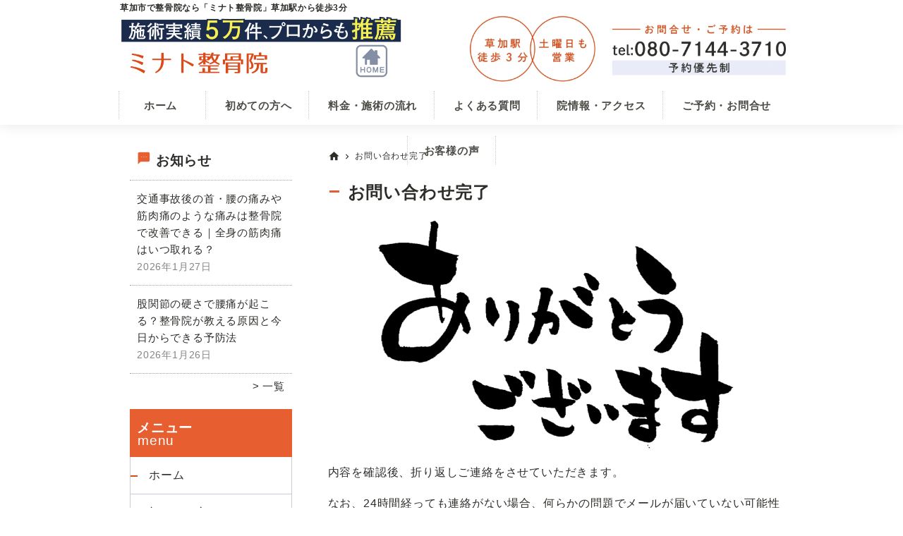

--- FILE ---
content_type: text/html; charset=UTF-8
request_url: https://minato-seikotsuin.tokyo/thanks/
body_size: 11505
content:
<!DOCTYPE html>
<html lang="ja">
<head >
<meta charset="UTF-8" />
<meta name="description" content="この度はミナト整骨院へお問い合わせありがとうございます。内容を確認後、折り返しご連絡します。なお、24時間経っても連絡がない場合は大変恐縮ですが【080-7144-3710】までご連絡いただけますと幸いです" />
<meta name="keywords" content="お問い合わせ完了,ミナト整骨院" />
<meta name="viewport" content="width=device-width, initial-scale=1" />
<title>お問い合わせ完了 | 草加駅3分の整骨院ならミナト整骨院</title>
<meta name='robots' content='max-image-preview:large' />
<link rel="alternate" type="application/rss+xml" title="草加駅3分の整骨院ならミナト整骨院 &raquo; フィード" href="https://minato-seikotsuin.tokyo/feed/" />
<link rel="alternate" type="application/rss+xml" title="草加駅3分の整骨院ならミナト整骨院 &raquo; コメントフィード" href="https://minato-seikotsuin.tokyo/comments/feed/" />
<link rel="canonical" href="https://minato-seikotsuin.tokyo/thanks/" />
<script>
window._wpemojiSettings = {"baseUrl":"https:\/\/s.w.org\/images\/core\/emoji\/15.0.3\/72x72\/","ext":".png","svgUrl":"https:\/\/s.w.org\/images\/core\/emoji\/15.0.3\/svg\/","svgExt":".svg","source":{"concatemoji":"https:\/\/minato-seikotsuin.tokyo\/wp-includes\/js\/wp-emoji-release.min.js?ver=6.5.7"}};
/*! This file is auto-generated */
!function(i,n){var o,s,e;function c(e){try{var t={supportTests:e,timestamp:(new Date).valueOf()};sessionStorage.setItem(o,JSON.stringify(t))}catch(e){}}function p(e,t,n){e.clearRect(0,0,e.canvas.width,e.canvas.height),e.fillText(t,0,0);var t=new Uint32Array(e.getImageData(0,0,e.canvas.width,e.canvas.height).data),r=(e.clearRect(0,0,e.canvas.width,e.canvas.height),e.fillText(n,0,0),new Uint32Array(e.getImageData(0,0,e.canvas.width,e.canvas.height).data));return t.every(function(e,t){return e===r[t]})}function u(e,t,n){switch(t){case"flag":return n(e,"\ud83c\udff3\ufe0f\u200d\u26a7\ufe0f","\ud83c\udff3\ufe0f\u200b\u26a7\ufe0f")?!1:!n(e,"\ud83c\uddfa\ud83c\uddf3","\ud83c\uddfa\u200b\ud83c\uddf3")&&!n(e,"\ud83c\udff4\udb40\udc67\udb40\udc62\udb40\udc65\udb40\udc6e\udb40\udc67\udb40\udc7f","\ud83c\udff4\u200b\udb40\udc67\u200b\udb40\udc62\u200b\udb40\udc65\u200b\udb40\udc6e\u200b\udb40\udc67\u200b\udb40\udc7f");case"emoji":return!n(e,"\ud83d\udc26\u200d\u2b1b","\ud83d\udc26\u200b\u2b1b")}return!1}function f(e,t,n){var r="undefined"!=typeof WorkerGlobalScope&&self instanceof WorkerGlobalScope?new OffscreenCanvas(300,150):i.createElement("canvas"),a=r.getContext("2d",{willReadFrequently:!0}),o=(a.textBaseline="top",a.font="600 32px Arial",{});return e.forEach(function(e){o[e]=t(a,e,n)}),o}function t(e){var t=i.createElement("script");t.src=e,t.defer=!0,i.head.appendChild(t)}"undefined"!=typeof Promise&&(o="wpEmojiSettingsSupports",s=["flag","emoji"],n.supports={everything:!0,everythingExceptFlag:!0},e=new Promise(function(e){i.addEventListener("DOMContentLoaded",e,{once:!0})}),new Promise(function(t){var n=function(){try{var e=JSON.parse(sessionStorage.getItem(o));if("object"==typeof e&&"number"==typeof e.timestamp&&(new Date).valueOf()<e.timestamp+604800&&"object"==typeof e.supportTests)return e.supportTests}catch(e){}return null}();if(!n){if("undefined"!=typeof Worker&&"undefined"!=typeof OffscreenCanvas&&"undefined"!=typeof URL&&URL.createObjectURL&&"undefined"!=typeof Blob)try{var e="postMessage("+f.toString()+"("+[JSON.stringify(s),u.toString(),p.toString()].join(",")+"));",r=new Blob([e],{type:"text/javascript"}),a=new Worker(URL.createObjectURL(r),{name:"wpTestEmojiSupports"});return void(a.onmessage=function(e){c(n=e.data),a.terminate(),t(n)})}catch(e){}c(n=f(s,u,p))}t(n)}).then(function(e){for(var t in e)n.supports[t]=e[t],n.supports.everything=n.supports.everything&&n.supports[t],"flag"!==t&&(n.supports.everythingExceptFlag=n.supports.everythingExceptFlag&&n.supports[t]);n.supports.everythingExceptFlag=n.supports.everythingExceptFlag&&!n.supports.flag,n.DOMReady=!1,n.readyCallback=function(){n.DOMReady=!0}}).then(function(){return e}).then(function(){var e;n.supports.everything||(n.readyCallback(),(e=n.source||{}).concatemoji?t(e.concatemoji):e.wpemoji&&e.twemoji&&(t(e.twemoji),t(e.wpemoji)))}))}((window,document),window._wpemojiSettings);
</script>
<link rel='stylesheet' id='genesis-blocks-style-css-css' href='https://minato-seikotsuin.tokyo/wp-content/plugins/genesis-blocks/dist/style-blocks.build.css?ver=1764956472' media='all' />
<link rel='stylesheet' id='seitai-theme-css' href='https://minato-seikotsuin.tokyo/wp-content/themes/seitai-theme/style.css?ver=1.0.0' media='all' />
<style id='seitai-theme-inline-css'>


		a,
		.entry-title a:focus,
		.entry-title a:hover,
		.genesis-nav-menu a:focus,
		.genesis-nav-menu a:hover,
		.genesis-nav-menu .current-menu-item > a,
		.genesis-nav-menu .sub-menu .current-menu-item > a:focus,
		.genesis-nav-menu .sub-menu .current-menu-item > a:hover,
		.menu-toggle:focus,
		.menu-toggle:hover,
		.sub-menu-toggle:focus,
		.sub-menu-toggle:hover {
			color: #d24719;
		}

		

		button:focus,
		button:hover,
		input[type="button"]:focus,
		input[type="button"]:hover,
		input[type="reset"]:focus,
		input[type="reset"]:hover,
		input[type="submit"]:focus,
		input[type="submit"]:hover,
		input[type="reset"]:focus,
		input[type="reset"]:hover,
		input[type="submit"]:focus,
		input[type="submit"]:hover,
		.site-container div.wpforms-container-full .wpforms-form input[type="submit"]:focus,
		.site-container div.wpforms-container-full .wpforms-form input[type="submit"]:hover,
		.site-container div.wpforms-container-full .wpforms-form button[type="submit"]:focus,
		.site-container div.wpforms-container-full .wpforms-form button[type="submit"]:hover,
		.button:focus,
		.button:hover {
			background-color: #d24719;
			color: #ffffff;
		}

		@media only screen and (min-width: 960px) {
			.genesis-nav-menu > .menu-highlight > a:hover,
			.genesis-nav-menu > .menu-highlight > a:focus,
			.genesis-nav-menu > .menu-highlight.current-menu-item > a {
				background-color: #d24719;
				color: #ffffff;
			}
		}
		
		.wp-custom-logo .site-container .title-area {
			max-width: 700px;
		}
		
		.wp-custom-logo .title-area,
		.wp-custom-logo .menu-toggle,
		.wp-custom-logo .nav-primary {
			float: none;
		}

		.wp-custom-logo .title-area {
			margin: 0 auto;
			text-align: center;
		}

		@media only screen and (min-width: 960px) {
			.wp-custom-logo .nav-primary {
				text-align: center;
			}

			.wp-custom-logo .nav-primary .sub-menu {
				text-align: left;
			}
		}
		
</style>
<style id='wp-emoji-styles-inline-css'>

	img.wp-smiley, img.emoji {
		display: inline !important;
		border: none !important;
		box-shadow: none !important;
		height: 1em !important;
		width: 1em !important;
		margin: 0 0.07em !important;
		vertical-align: -0.1em !important;
		background: none !important;
		padding: 0 !important;
	}
</style>
<link rel='stylesheet' id='wp-block-library-css' href='https://minato-seikotsuin.tokyo/wp-includes/css/dist/block-library/style.min.css?ver=6.5.7' media='all' />
<style id='classic-theme-styles-inline-css'>
/*! This file is auto-generated */
.wp-block-button__link{color:#fff;background-color:#32373c;border-radius:9999px;box-shadow:none;text-decoration:none;padding:calc(.667em + 2px) calc(1.333em + 2px);font-size:1.125em}.wp-block-file__button{background:#32373c;color:#fff;text-decoration:none}
</style>
<style id='global-styles-inline-css'>
body{--wp--preset--color--black: #000000;--wp--preset--color--cyan-bluish-gray: #abb8c3;--wp--preset--color--white: #ffffff;--wp--preset--color--pale-pink: #f78da7;--wp--preset--color--vivid-red: #cf2e2e;--wp--preset--color--luminous-vivid-orange: #ff6900;--wp--preset--color--luminous-vivid-amber: #fcb900;--wp--preset--color--light-green-cyan: #7bdcb5;--wp--preset--color--vivid-green-cyan: #00d084;--wp--preset--color--pale-cyan-blue: #8ed1fc;--wp--preset--color--vivid-cyan-blue: #0693e3;--wp--preset--color--vivid-purple: #9b51e0;--wp--preset--color--theme-primary: #d24719;--wp--preset--color--theme-secondary: #d24719;--wp--preset--color--central-palette-7: #E75F30;--wp--preset--color--central-palette-8: #DB4A1A;--wp--preset--color--central-palette-9: #F7F052;--wp--preset--color--central-palette-10: #2C497F;--wp--preset--gradient--vivid-cyan-blue-to-vivid-purple: linear-gradient(135deg,rgba(6,147,227,1) 0%,rgb(155,81,224) 100%);--wp--preset--gradient--light-green-cyan-to-vivid-green-cyan: linear-gradient(135deg,rgb(122,220,180) 0%,rgb(0,208,130) 100%);--wp--preset--gradient--luminous-vivid-amber-to-luminous-vivid-orange: linear-gradient(135deg,rgba(252,185,0,1) 0%,rgba(255,105,0,1) 100%);--wp--preset--gradient--luminous-vivid-orange-to-vivid-red: linear-gradient(135deg,rgba(255,105,0,1) 0%,rgb(207,46,46) 100%);--wp--preset--gradient--very-light-gray-to-cyan-bluish-gray: linear-gradient(135deg,rgb(238,238,238) 0%,rgb(169,184,195) 100%);--wp--preset--gradient--cool-to-warm-spectrum: linear-gradient(135deg,rgb(74,234,220) 0%,rgb(151,120,209) 20%,rgb(207,42,186) 40%,rgb(238,44,130) 60%,rgb(251,105,98) 80%,rgb(254,248,76) 100%);--wp--preset--gradient--blush-light-purple: linear-gradient(135deg,rgb(255,206,236) 0%,rgb(152,150,240) 100%);--wp--preset--gradient--blush-bordeaux: linear-gradient(135deg,rgb(254,205,165) 0%,rgb(254,45,45) 50%,rgb(107,0,62) 100%);--wp--preset--gradient--luminous-dusk: linear-gradient(135deg,rgb(255,203,112) 0%,rgb(199,81,192) 50%,rgb(65,88,208) 100%);--wp--preset--gradient--pale-ocean: linear-gradient(135deg,rgb(255,245,203) 0%,rgb(182,227,212) 50%,rgb(51,167,181) 100%);--wp--preset--gradient--electric-grass: linear-gradient(135deg,rgb(202,248,128) 0%,rgb(113,206,126) 100%);--wp--preset--gradient--midnight: linear-gradient(135deg,rgb(2,3,129) 0%,rgb(40,116,252) 100%);--wp--preset--font-size--small: 12px;--wp--preset--font-size--medium: 20px;--wp--preset--font-size--large: 20px;--wp--preset--font-size--x-large: 42px;--wp--preset--font-size--normal: 18px;--wp--preset--font-size--larger: 24px;--wp--preset--spacing--20: 0.44rem;--wp--preset--spacing--30: 0.67rem;--wp--preset--spacing--40: 1rem;--wp--preset--spacing--50: 1.5rem;--wp--preset--spacing--60: 2.25rem;--wp--preset--spacing--70: 3.38rem;--wp--preset--spacing--80: 5.06rem;--wp--preset--shadow--natural: 6px 6px 9px rgba(0, 0, 0, 0.2);--wp--preset--shadow--deep: 12px 12px 50px rgba(0, 0, 0, 0.4);--wp--preset--shadow--sharp: 6px 6px 0px rgba(0, 0, 0, 0.2);--wp--preset--shadow--outlined: 6px 6px 0px -3px rgba(255, 255, 255, 1), 6px 6px rgba(0, 0, 0, 1);--wp--preset--shadow--crisp: 6px 6px 0px rgba(0, 0, 0, 1);}:where(.is-layout-flex){gap: 0.5em;}:where(.is-layout-grid){gap: 0.5em;}body .is-layout-flex{display: flex;}body .is-layout-flex{flex-wrap: wrap;align-items: center;}body .is-layout-flex > *{margin: 0;}body .is-layout-grid{display: grid;}body .is-layout-grid > *{margin: 0;}:where(.wp-block-columns.is-layout-flex){gap: 2em;}:where(.wp-block-columns.is-layout-grid){gap: 2em;}:where(.wp-block-post-template.is-layout-flex){gap: 1.25em;}:where(.wp-block-post-template.is-layout-grid){gap: 1.25em;}.has-black-color{color: var(--wp--preset--color--black) !important;}.has-cyan-bluish-gray-color{color: var(--wp--preset--color--cyan-bluish-gray) !important;}.has-white-color{color: var(--wp--preset--color--white) !important;}.has-pale-pink-color{color: var(--wp--preset--color--pale-pink) !important;}.has-vivid-red-color{color: var(--wp--preset--color--vivid-red) !important;}.has-luminous-vivid-orange-color{color: var(--wp--preset--color--luminous-vivid-orange) !important;}.has-luminous-vivid-amber-color{color: var(--wp--preset--color--luminous-vivid-amber) !important;}.has-light-green-cyan-color{color: var(--wp--preset--color--light-green-cyan) !important;}.has-vivid-green-cyan-color{color: var(--wp--preset--color--vivid-green-cyan) !important;}.has-pale-cyan-blue-color{color: var(--wp--preset--color--pale-cyan-blue) !important;}.has-vivid-cyan-blue-color{color: var(--wp--preset--color--vivid-cyan-blue) !important;}.has-vivid-purple-color{color: var(--wp--preset--color--vivid-purple) !important;}.has-black-background-color{background-color: var(--wp--preset--color--black) !important;}.has-cyan-bluish-gray-background-color{background-color: var(--wp--preset--color--cyan-bluish-gray) !important;}.has-white-background-color{background-color: var(--wp--preset--color--white) !important;}.has-pale-pink-background-color{background-color: var(--wp--preset--color--pale-pink) !important;}.has-vivid-red-background-color{background-color: var(--wp--preset--color--vivid-red) !important;}.has-luminous-vivid-orange-background-color{background-color: var(--wp--preset--color--luminous-vivid-orange) !important;}.has-luminous-vivid-amber-background-color{background-color: var(--wp--preset--color--luminous-vivid-amber) !important;}.has-light-green-cyan-background-color{background-color: var(--wp--preset--color--light-green-cyan) !important;}.has-vivid-green-cyan-background-color{background-color: var(--wp--preset--color--vivid-green-cyan) !important;}.has-pale-cyan-blue-background-color{background-color: var(--wp--preset--color--pale-cyan-blue) !important;}.has-vivid-cyan-blue-background-color{background-color: var(--wp--preset--color--vivid-cyan-blue) !important;}.has-vivid-purple-background-color{background-color: var(--wp--preset--color--vivid-purple) !important;}.has-black-border-color{border-color: var(--wp--preset--color--black) !important;}.has-cyan-bluish-gray-border-color{border-color: var(--wp--preset--color--cyan-bluish-gray) !important;}.has-white-border-color{border-color: var(--wp--preset--color--white) !important;}.has-pale-pink-border-color{border-color: var(--wp--preset--color--pale-pink) !important;}.has-vivid-red-border-color{border-color: var(--wp--preset--color--vivid-red) !important;}.has-luminous-vivid-orange-border-color{border-color: var(--wp--preset--color--luminous-vivid-orange) !important;}.has-luminous-vivid-amber-border-color{border-color: var(--wp--preset--color--luminous-vivid-amber) !important;}.has-light-green-cyan-border-color{border-color: var(--wp--preset--color--light-green-cyan) !important;}.has-vivid-green-cyan-border-color{border-color: var(--wp--preset--color--vivid-green-cyan) !important;}.has-pale-cyan-blue-border-color{border-color: var(--wp--preset--color--pale-cyan-blue) !important;}.has-vivid-cyan-blue-border-color{border-color: var(--wp--preset--color--vivid-cyan-blue) !important;}.has-vivid-purple-border-color{border-color: var(--wp--preset--color--vivid-purple) !important;}.has-vivid-cyan-blue-to-vivid-purple-gradient-background{background: var(--wp--preset--gradient--vivid-cyan-blue-to-vivid-purple) !important;}.has-light-green-cyan-to-vivid-green-cyan-gradient-background{background: var(--wp--preset--gradient--light-green-cyan-to-vivid-green-cyan) !important;}.has-luminous-vivid-amber-to-luminous-vivid-orange-gradient-background{background: var(--wp--preset--gradient--luminous-vivid-amber-to-luminous-vivid-orange) !important;}.has-luminous-vivid-orange-to-vivid-red-gradient-background{background: var(--wp--preset--gradient--luminous-vivid-orange-to-vivid-red) !important;}.has-very-light-gray-to-cyan-bluish-gray-gradient-background{background: var(--wp--preset--gradient--very-light-gray-to-cyan-bluish-gray) !important;}.has-cool-to-warm-spectrum-gradient-background{background: var(--wp--preset--gradient--cool-to-warm-spectrum) !important;}.has-blush-light-purple-gradient-background{background: var(--wp--preset--gradient--blush-light-purple) !important;}.has-blush-bordeaux-gradient-background{background: var(--wp--preset--gradient--blush-bordeaux) !important;}.has-luminous-dusk-gradient-background{background: var(--wp--preset--gradient--luminous-dusk) !important;}.has-pale-ocean-gradient-background{background: var(--wp--preset--gradient--pale-ocean) !important;}.has-electric-grass-gradient-background{background: var(--wp--preset--gradient--electric-grass) !important;}.has-midnight-gradient-background{background: var(--wp--preset--gradient--midnight) !important;}.has-small-font-size{font-size: var(--wp--preset--font-size--small) !important;}.has-medium-font-size{font-size: var(--wp--preset--font-size--medium) !important;}.has-large-font-size{font-size: var(--wp--preset--font-size--large) !important;}.has-x-large-font-size{font-size: var(--wp--preset--font-size--x-large) !important;}
.wp-block-navigation a:where(:not(.wp-element-button)){color: inherit;}
:where(.wp-block-post-template.is-layout-flex){gap: 1.25em;}:where(.wp-block-post-template.is-layout-grid){gap: 1.25em;}
:where(.wp-block-columns.is-layout-flex){gap: 2em;}:where(.wp-block-columns.is-layout-grid){gap: 2em;}
.wp-block-pullquote{font-size: 1.5em;line-height: 1.6;}
</style>
<link rel='stylesheet' id='toc-screen-css' href='https://minato-seikotsuin.tokyo/wp-content/plugins/table-of-contents-plus/screen.min.css?ver=2411.1' media='all' />
<link rel='stylesheet' id='custom-style-css' href='https://minato-seikotsuin.tokyo/wp-content/themes/seitai-theme/custom-style.css?ver=6.5.7' media='all' />
<link rel='stylesheet' id='seitai-theme-gutenberg-css' href='https://minato-seikotsuin.tokyo/wp-content/themes/seitai-theme/lib/gutenberg/front-end.css?ver=1.0.0' media='all' />
<style id='seitai-theme-gutenberg-inline-css'>
.gb-block-post-grid .gb-post-grid-items h2 a:hover {
	color: #d24719;
}

.site-container .wp-block-button .wp-block-button__link {
	background-color: #d24719;
}

.wp-block-button .wp-block-button__link:not(.has-background),
.wp-block-button .wp-block-button__link:not(.has-background):focus,
.wp-block-button .wp-block-button__link:not(.has-background):hover {
	color: #ffffff;
}

.site-container .wp-block-button.is-style-outline .wp-block-button__link {
	color: #d24719;
}

.site-container .wp-block-button.is-style-outline .wp-block-button__link:focus,
.site-container .wp-block-button.is-style-outline .wp-block-button__link:hover {
	color: #f56a3c;
}		.site-container .has-small-font-size {
			font-size: 12px;
		}		.site-container .has-normal-font-size {
			font-size: 18px;
		}		.site-container .has-large-font-size {
			font-size: 20px;
		}		.site-container .has-larger-font-size {
			font-size: 24px;
		}		.site-container .has-theme-primary-color,
		.site-container .wp-block-button .wp-block-button__link.has-theme-primary-color,
		.site-container .wp-block-button.is-style-outline .wp-block-button__link.has-theme-primary-color {
			color: #d24719;
		}

		.site-container .has-theme-primary-background-color,
		.site-container .wp-block-button .wp-block-button__link.has-theme-primary-background-color,
		.site-container .wp-block-pullquote.is-style-solid-color.has-theme-primary-background-color {
			background-color: #d24719;
		}		.site-container .has-theme-secondary-color,
		.site-container .wp-block-button .wp-block-button__link.has-theme-secondary-color,
		.site-container .wp-block-button.is-style-outline .wp-block-button__link.has-theme-secondary-color {
			color: #d24719;
		}

		.site-container .has-theme-secondary-background-color,
		.site-container .wp-block-button .wp-block-button__link.has-theme-secondary-background-color,
		.site-container .wp-block-pullquote.is-style-solid-color.has-theme-secondary-background-color {
			background-color: #d24719;
		}
</style>
<style id="kt_central_palette_gutenberg_css" type="text/css">.has-central-palette-7-color{color:#E75F30}.has-central-palette-7-background-color{background-color:#E75F30}.has-central-palette-8-color{color:#DB4A1A}.has-central-palette-8-background-color{background-color:#DB4A1A}.has-central-palette-9-color{color:#F7F052}.has-central-palette-9-background-color{background-color:#F7F052}.has-central-palette-10-color{color:#2C497F}.has-central-palette-10-background-color{background-color:#2C497F}
</style>
<script defer='defer' src="https://minato-seikotsuin.tokyo/wp-includes/js/jquery/jquery.min.js?ver=3.7.1" id="jquery-core-js"></script>
<script defer='defer' src="https://minato-seikotsuin.tokyo/wp-includes/js/jquery/jquery-migrate.min.js?ver=3.4.1" id="jquery-migrate-js"></script>
<link rel="https://api.w.org/" href="https://minato-seikotsuin.tokyo/wp-json/" /><link rel="alternate" type="application/json" href="https://minato-seikotsuin.tokyo/wp-json/wp/v2/pages/2340" /><link rel="EditURI" type="application/rsd+xml" title="RSD" href="https://minato-seikotsuin.tokyo/xmlrpc.php?rsd" />
<link rel="alternate" type="application/json+oembed" href="https://minato-seikotsuin.tokyo/wp-json/oembed/1.0/embed?url=https%3A%2F%2Fminato-seikotsuin.tokyo%2Fthanks%2F" />
<link rel="alternate" type="text/xml+oembed" href="https://minato-seikotsuin.tokyo/wp-json/oembed/1.0/embed?url=https%3A%2F%2Fminato-seikotsuin.tokyo%2Fthanks%2F&#038;format=xml" />
<meta name="facebook-domain-verification" content="6qmn3cqxwh10grlknfz8ru50i1pnrc" /><link rel="pingback" href="https://minato-seikotsuin.tokyo/xmlrpc.php" />
<link rel="preload" href="https://fonts.googleapis.com/icon?family=Material+Icons" as="style">
<link rel="stylesheet" href="https://fonts.googleapis.com/icon?family=Material+Icons">    <!-- Google Tag Manager -->
    <script>(function(w,d,s,l,i){w[l]=w[l]||[];w[l].push({'gtm.start':
    new Date().getTime(),event:'gtm.js'});var f=d.getElementsByTagName(s)[0],
    j=d.createElement(s),dl=l!='dataLayer'?'&l='+l:'';j.async=true;j.src=
    'https://www.googletagmanager.com/gtm.js?id='+i+dl;f.parentNode.insertBefore(j,f);
    })(window,document,'script','dataLayer','GTM-NRWSCR5');</script>
    <!-- End Google Tag Manager -->
<style type="text/css">
.no-js .native-lazyload-js-fallback {
	display: none;
}
</style>
		<link rel="icon" href="https://minato-seikotsuin.tokyo/wp-content/uploads/2022/04/favicon-75x75.jpg" sizes="32x32" />
<link rel="icon" href="https://minato-seikotsuin.tokyo/wp-content/uploads/2022/04/favicon-300x300.jpg" sizes="192x192" />
<link rel="apple-touch-icon" href="https://minato-seikotsuin.tokyo/wp-content/uploads/2022/04/favicon-300x300.jpg" />
<meta name="msapplication-TileImage" content="https://minato-seikotsuin.tokyo/wp-content/uploads/2022/04/favicon-300x300.jpg" />
</head>
<body class="page-template page-template-page-seitai-02 page-template-page-seitai-02-php page page-id-2340 wp-custom-logo wp-embed-responsive sidebar-content genesis-breadcrumbs-visible genesis-singular-image-hidden genesis-footer-widgets-hidden no-js first-block-core-image" itemscope itemtype="https://schema.org/WebPage">	<script>
	//<![CDATA[
	(function(){
		var c = document.body.classList;
		c.remove( 'no-js' );
		c.add( 'js' );
	})();
	//]]>
	</script>
	    <!-- Google Tag Manager (noscript) -->
    <noscript><iframe src="https://www.googletagmanager.com/ns.html?id=GTM-NRWSCR5"
    height="0" width="0" style="display:none;visibility:hidden"></iframe></noscript>
    <!-- End Google Tag Manager (noscript) -->
<div class="site-container"><ul class="genesis-skip-link"><li><a href="#genesis-nav-primary" class="screen-reader-shortcut"> Skip to primary navigation</a></li><li><a href="#genesis-content" class="screen-reader-shortcut"> Skip to main content</a></li><li><a href="#genesis-sidebar-primary" class="screen-reader-shortcut"> Skip to primary sidebar</a></li></ul><div class="header-title-pc">
    <div class="wrap">
        <div class="inner">
            <p>草加市で整骨院なら「ミナト整骨院」草加駅から徒歩3分</p>
        </div>
    </div>
</div><header class="site-header" itemscope itemtype="https://schema.org/WPHeader"><div class="wrap"><div class="title-area"><a href="https://minato-seikotsuin.tokyo/" class="custom-logo-link" rel="home"><img width="1400" height="328" src="https://minato-seikotsuin.tokyo/wp-content/uploads/2021/06/logo-03_1.png" class="custom-logo" alt="ミナト整骨院" decoding="async" fetchpriority="high" srcset="https://minato-seikotsuin.tokyo/wp-content/uploads/2021/06/logo-03_1.png 1400w, https://minato-seikotsuin.tokyo/wp-content/uploads/2021/06/logo-03_1-300x70.png 300w, https://minato-seikotsuin.tokyo/wp-content/uploads/2021/06/logo-03_1-1024x240.png 1024w, https://minato-seikotsuin.tokyo/wp-content/uploads/2021/06/logo-03_1-768x180.png 768w" sizes="(max-width: 1400px) 100vw, 1400px" /></a><p class="site-title" itemprop="headline">草加駅3分の整骨院ならミナト整骨院</p><p class="site-description" itemprop="description">草加市で腰・膝・首肩・股関節・交通事故が得意な整骨院</p></div><div class="widget-area header-widget-area"><div class="header-btn-sptbl">
    <a href="https://minato-seikotsuin.tokyo/contact" itemprop="url" class="header-btn-sptbl-a">
        <img src="/wp-content/uploads/2021/06/cta-01.jpg" alt="お問合せ">
    </a>
</div><div class="header-banner-pc">
    <figure class="figure-01">
        <img src="/wp-content/uploads/2022/04/pc-banner-02.jpg" alt="お問合せ・ご予約はこちら" loading="lazy">
    </figure>
</div></div><nav class="nav-primary" aria-label="メイン" itemscope itemtype="https://schema.org/SiteNavigationElement" id="genesis-nav-primary"><div class="wrap"><ul id="menu-head_navi" class="menu genesis-nav-menu menu-primary js-superfish"><li id="menu-item-2954" class="menu-only-tblpc menu-item menu-item-type-post_type menu-item-object-page menu-item-home menu-item-2954"><a href="https://minato-seikotsuin.tokyo/" itemprop="url"><span itemprop="name">ホーム</span></a></li>
<li id="menu-item-2956" class="menu-only-tblpc menu-item menu-item-type-post_type menu-item-object-page menu-item-2956"><a href="https://minato-seikotsuin.tokyo/first/" itemprop="url"><span itemprop="name">初めての方へ</span></a></li>
<li id="menu-item-2957" class="menu-only-tblpc menu-item menu-item-type-post_type menu-item-object-page menu-item-2957"><a href="https://minato-seikotsuin.tokyo/price/" itemprop="url"><span itemprop="name">料金・施術の流れ</span></a></li>
<li id="menu-item-4718" class="menu-item menu-item-type-post_type menu-item-object-page menu-item-4718"><a href="https://minato-seikotsuin.tokyo/faq/" itemprop="url"><span itemprop="name">よくある質問</span></a></li>
<li id="menu-item-2955" class="menu-only-tblpc menu-item menu-item-type-post_type menu-item-object-page menu-item-2955"><a href="https://minato-seikotsuin.tokyo/access/" itemprop="url"><span itemprop="name">院情報・アクセス</span></a></li>
<li id="menu-item-2953" class="menu-item menu-item-type-post_type menu-item-object-page menu-item-2953"><a href="https://minato-seikotsuin.tokyo/contact/" itemprop="url"><span itemprop="name">ご予約・お問合せ</span></a></li>
<li id="menu-item-5353" class="menu-item menu-item-type-post_type menu-item-object-page menu-item-5353"><a href="https://minato-seikotsuin.tokyo/voice/" itemprop="url"><span itemprop="name">お客様の声</span></a></li>
</ul></div></nav></div></header><div class="site-inner"><div class="content-sidebar-wrap"><main class="content" id="genesis-content"><div class="sp-menu">
    <div class="inner">
        <a href="https://minato-seikotsuin.tokyo/first" itemprop="url" class="sp-menu-a">
            <img src="/wp-content/uploads/2021/06/menu-01.jpg" alt="初めての方へ" loading="lazy">
        </a>
        <a href="https://minato-seikotsuin.tokyo/price" itemprop="url" class="sp-menu-a">
            <img src="/wp-content/uploads/2021/06/menu-02.jpg" alt="料金・施術の流れ" loading="lazy">
        </a>
        <a href="https://minato-seikotsuin.tokyo/access" itemprop="url" class="sp-menu-a">
            <img src="/wp-content/uploads/2021/06/menu-03.jpg" alt="院情報・アクセス" loading="lazy">
        </a>
        <a href="https://minato-seikotsuin.tokyo/category/news" itemprop="url" class="sp-menu-a">
            <img src="/wp-content/uploads/2021/06/menu-04.jpg" alt="新着情報" loading="lazy">
        </a>
    </div>
</div>

<div class="breadcrumb"><span class="breadcrumb-link-wrap" itemprop="itemListElement" itemscope itemtype="https://schema.org/ListItem"><a class="breadcrumb-link" href="https://minato-seikotsuin.tokyo/" itemprop="item"><span class="breadcrumb-link-text-wrap" itemprop="name"><span class="material-icons home">home</span></span></a><meta itemprop="position" content="1"></span> <span class="material-icons chevron_right">chevron_right</span> お問い合わせ完了</div><article class="post-2340 page type-page status-publish has-post-thumbnail entry" aria-label="お問い合わせ完了" itemscope itemtype="https://schema.org/CreativeWork"><header class="entry-header"><h1 class="entry-title" itemprop="headline">お問い合わせ完了</h1>
</header><div class="entry-content" itemprop="text">
<figure class="wp-block-image size-large is-resized"><img decoding="async" src="https://minato-seikotsuin.tokyo/wp-content/plugins/native-lazyload/assets/images/placeholder.svg" alt="ありがとうございます" class="wp-image-3378 native-lazyload-js-fallback" width="512" height="330" loading="lazy" data-src="https://minato-seikotsuin.tokyo/wp-content/uploads/2021/04/img_thanks-1024x659.png" data-srcset="https://minato-seikotsuin.tokyo/wp-content/uploads/2021/04/img_thanks-1024x659.png 1024w, https://minato-seikotsuin.tokyo/wp-content/uploads/2021/04/img_thanks-300x193.png 300w, https://minato-seikotsuin.tokyo/wp-content/uploads/2021/04/img_thanks-768x494.png 768w, https://minato-seikotsuin.tokyo/wp-content/uploads/2021/04/img_thanks.png 1163w" data-sizes="(max-width: 512px) 100vw, 512px"/><noscript><img loading="lazy" decoding="async" src="https://minato-seikotsuin.tokyo/wp-content/uploads/2021/04/img_thanks-1024x659.png" alt="ありがとうございます" class="wp-image-3378" width="512" height="330" srcset="https://minato-seikotsuin.tokyo/wp-content/uploads/2021/04/img_thanks-1024x659.png 1024w, https://minato-seikotsuin.tokyo/wp-content/uploads/2021/04/img_thanks-300x193.png 300w, https://minato-seikotsuin.tokyo/wp-content/uploads/2021/04/img_thanks-768x494.png 768w, https://minato-seikotsuin.tokyo/wp-content/uploads/2021/04/img_thanks.png 1163w" sizes="(max-width: 512px) 100vw, 512px" /></noscript></figure>



<p>内容を確認後、折り返しご連絡をさせていただきます。</p>



<p>なお、24時間経っても連絡がない場合、何らかの問題でメールが届いていない可能性があります。</p>



<p>その際は大変恐縮ですが、下記お電話番号までご連絡いただけますと幸いです。</p>



<p>【080-7144-3710】</p>
</div></article></main><aside class="sidebar sidebar-primary widget-area" role="complementary" aria-label="最初のサイドバー" itemscope itemtype="https://schema.org/WPSideBar" id="genesis-sidebar-primary"><h2 class="genesis-sidebar-title screen-reader-text">最初のサイドバー</h2>
		<section id="recent-posts-2" class="widget widget_recent_entries"><div class="widget-wrap">
		<h3 class="widgettitle widget-title">お知らせ</h3>
<nav aria-label="お知らせ">
		<ul>
											<li>
					<a href="https://minato-seikotsuin.tokyo/uncategorized/7005/">交通事故後の首・腰の痛みや筋肉痛のような痛みは整骨院で改善できる｜全身の筋肉痛はいつ取れる？</a>
											<span class="post-date">2026年1月27日</span>
									</li>
											<li>
					<a href="https://minato-seikotsuin.tokyo/blog/6998/">股関節の硬さで腰痛が起こる？整骨院が教える原因と今日からできる予防法</a>
											<span class="post-date">2026年1月26日</span>
									</li>
					</ul>

		</nav></div></section>
<section id="custom_html-2" class="widget_text widget widget_custom_html"><div class="widget_text widget-wrap"><div class="textwidget custom-html-widget"><a href="/category/news" itemprop="url" class="widget_recent_entries_lists"> 一覧</a></div></div></section>
<section id="nav_menu-2" class="widget widget_nav_menu"><div class="widget-wrap"><h3 class="widgettitle widget-title">メニュー</h3>
<nav class="menu-side_navi_menu-container" aria-label="メニュー"><ul id="menu-side_navi_menu" class="menu"><li id="menu-item-3164" class="menu-item menu-item-type-post_type menu-item-object-page menu-item-home menu-item-3164"><a href="https://minato-seikotsuin.tokyo/" itemprop="url">ホーム</a></li>
<li id="menu-item-2237" class="menu-item menu-item-type-post_type menu-item-object-page menu-item-2237"><a href="https://minato-seikotsuin.tokyo/first/" itemprop="url">初めての方へ</a></li>
<li id="menu-item-2587" class="menu-item menu-item-type-post_type menu-item-object-page menu-item-2587"><a href="https://minato-seikotsuin.tokyo/price/" itemprop="url">料金・施術の流れ</a></li>
<li id="menu-item-3412" class="menu-item menu-item-type-post_type menu-item-object-page menu-item-3412"><a href="https://minato-seikotsuin.tokyo/recommend/" itemprop="url">全国の有名整体・整骨院からの推薦状</a></li>
<li id="menu-item-2585" class="menu-item menu-item-type-post_type menu-item-object-page menu-item-2585"><a href="https://minato-seikotsuin.tokyo/access/" itemprop="url">院情報・アクセス</a></li>
<li id="menu-item-5355" class="menu-item menu-item-type-post_type menu-item-object-page menu-item-5355"><a href="https://minato-seikotsuin.tokyo/voice/" itemprop="url">お客様の声</a></li>
<li id="menu-item-3402" class="menu-item menu-item-type-post_type menu-item-object-page menu-item-3402"><a href="https://minato-seikotsuin.tokyo/staff/" itemprop="url">スタッフ紹介</a></li>
<li id="menu-item-2240" class="menu-item menu-item-type-post_type menu-item-object-page menu-item-2240"><a href="https://minato-seikotsuin.tokyo/faq/" itemprop="url">よくある質問</a></li>
<li id="menu-item-2584" class="menu-item menu-item-type-post_type menu-item-object-page menu-item-2584"><a href="https://minato-seikotsuin.tokyo/contact/" itemprop="url">ご予約・お問合せ</a></li>
<li id="menu-item-3438" class="menu-item menu-item-type-taxonomy menu-item-object-category menu-item-3438"><a href="https://minato-seikotsuin.tokyo/category/blog/" itemprop="url">ブログ</a></li>
<li id="menu-item-3439" class="menu-item menu-item-type-taxonomy menu-item-object-category menu-item-3439"><a href="https://minato-seikotsuin.tokyo/category/news/" itemprop="url">お知らせ</a></li>
</ul></nav></div></section>
<section id="nav_menu-3" class="widget widget_nav_menu"><div class="widget-wrap"><h3 class="widgettitle widget-title">お悩み別コース紹介</h3>
<nav class="menu-side_navi_sympton-container" aria-label="お悩み別コース紹介"><ul id="menu-side_navi_sympton" class="menu"><li id="menu-item-3456" class="menu-item menu-item-type-post_type menu-item-object-page menu-item-3456"><a href="https://minato-seikotsuin.tokyo/gikkuri/" itemprop="url">ぎっくり腰・腰痛</a></li>
<li id="menu-item-4659" class="menu-item menu-item-type-post_type menu-item-object-page menu-item-4659"><a href="https://minato-seikotsuin.tokyo/zakotsu/" itemprop="url">坐骨神経痛</a></li>
<li id="menu-item-4819" class="menu-item menu-item-type-post_type menu-item-object-page menu-item-4819"><a href="https://minato-seikotsuin.tokyo/hernia/" itemprop="url">椎間板ヘルニア</a></li>
<li id="menu-item-4820" class="menu-item menu-item-type-post_type menu-item-object-page menu-item-4820"><a href="https://minato-seikotsuin.tokyo/kyosakushou/" itemprop="url">脊柱管狭窄症</a></li>
<li id="menu-item-4818" class="menu-item menu-item-type-post_type menu-item-object-page menu-item-4818"><a href="https://minato-seikotsuin.tokyo/bunri/" itemprop="url">分離症・すべり症</a></li>
<li id="menu-item-4655" class="menu-item menu-item-type-post_type menu-item-object-page menu-item-4655"><a href="https://minato-seikotsuin.tokyo/kokansetsu/" itemprop="url">股関節の痛み</a></li>
<li id="menu-item-4656" class="menu-item menu-item-type-post_type menu-item-object-page menu-item-4656"><a href="https://minato-seikotsuin.tokyo/kubi/" itemprop="url">寝違え・首の痛み</a></li>
<li id="menu-item-4658" class="menu-item menu-item-type-post_type menu-item-object-page menu-item-4658"><a href="https://minato-seikotsuin.tokyo/50kata/" itemprop="url">五十肩・四十肩</a></li>
<li id="menu-item-4821" class="menu-item menu-item-type-post_type menu-item-object-page menu-item-4821"><a href="https://minato-seikotsuin.tokyo/kata/" itemprop="url">肩コリ</a></li>
<li id="menu-item-4817" class="menu-item menu-item-type-post_type menu-item-object-page menu-item-4817"><a href="https://minato-seikotsuin.tokyo/straight-neck/" itemprop="url">ストレートネック</a></li>
<li id="menu-item-4657" class="menu-item menu-item-type-post_type menu-item-object-page menu-item-4657"><a href="https://minato-seikotsuin.tokyo/hiza/" itemprop="url">膝の痛み</a></li>
<li id="menu-item-4652" class="menu-item menu-item-type-post_type menu-item-object-page menu-item-4652"><a href="https://minato-seikotsuin.tokyo/kenshouen/" itemprop="url">腱鞘炎</a></li>
<li id="menu-item-4653" class="menu-item menu-item-type-post_type menu-item-object-page menu-item-4653"><a href="https://minato-seikotsuin.tokyo/te/" itemprop="url">手の痺れ</a></li>
<li id="menu-item-4654" class="menu-item menu-item-type-post_type menu-item-object-page menu-item-4654"><a href="https://minato-seikotsuin.tokyo/hiji/" itemprop="url">肘の痛み</a></li>
<li id="menu-item-4651" class="menu-item menu-item-type-post_type menu-item-object-page menu-item-4651"><a href="https://minato-seikotsuin.tokyo/sports-injury/" itemprop="url">スポーツによる怪我</a></li>
<li id="menu-item-4946" class="menu-item menu-item-type-post_type menu-item-object-page menu-item-4946"><a href="https://minato-seikotsuin.tokyo/sokuwan/" itemprop="url">側弯症</a></li>
<li id="menu-item-4947" class="menu-item menu-item-type-post_type menu-item-object-page menu-item-4947"><a href="https://minato-seikotsuin.tokyo/te-ashi-shibire/" itemprop="url">手足の痺れ</a></li>
<li id="menu-item-5918" class="menu-item menu-item-type-post_type menu-item-object-page menu-item-5918"><a href="https://minato-seikotsuin.tokyo/whiplash/" itemprop="url">交通事故・むちうち</a></li>
</ul></nav></div></section>
<section id="nav_menu-6" class="widget widget_nav_menu"><div class="widget-wrap"><h3 class="widgettitle widget-title">個別症状対応メニュー</h3>
<nav class="menu-side_navi_ownexpense-container" aria-label="個別症状対応メニュー"><ul id="menu-side_navi_ownexpense" class="menu"><li id="menu-item-4472" class="menu-item menu-item-type-post_type menu-item-object-page menu-item-4472"><a href="https://minato-seikotsuin.tokyo/fascia-release/" itemprop="url">筋膜リリース</a></li>
<li id="menu-item-4471" class="menu-item menu-item-type-post_type menu-item-object-page menu-item-4471"><a href="https://minato-seikotsuin.tokyo/muscle-adjustment/" itemprop="url">筋肉調整</a></li>
<li id="menu-item-4475" class="menu-item menu-item-type-post_type menu-item-object-page menu-item-4475"><a href="https://minato-seikotsuin.tokyo/joint-adjustment/" itemprop="url">関節調整</a></li>
<li id="menu-item-4473" class="menu-item menu-item-type-post_type menu-item-object-page menu-item-4473"><a href="https://minato-seikotsuin.tokyo/spine-adjustment/" itemprop="url">背骨調整</a></li>
<li id="menu-item-4469" class="menu-item menu-item-type-post_type menu-item-object-page menu-item-4469"><a href="https://minato-seikotsuin.tokyo/high-voltage-therapy/" itemprop="url">ハイボルテージ治療</a></li>
<li id="menu-item-4470" class="menu-item menu-item-type-post_type menu-item-object-page menu-item-4470"><a href="https://minato-seikotsuin.tokyo/microcurrent-therapy/" itemprop="url">マイクロカレント治療</a></li>
<li id="menu-item-4474" class="menu-item menu-item-type-post_type menu-item-object-page menu-item-4474"><a href="https://minato-seikotsuin.tokyo/ultrasound-therapy/" itemprop="url">超音波治療</a></li>
</ul></nav></div></section>
<section id="tag_cloud-2" class="widget widget_tag_cloud"><div class="widget-wrap"><h3 class="widgettitle widget-title">院長ブログ</h3>
<nav aria-label="院長ブログ"><div class="tagcloud"><a href="https://minato-seikotsuin.tokyo/tag/%e6%97%a5%e5%b8%b8%e3%81%ae%e3%82%b3%e3%83%84/" class="tag-cloud-link tag-link-186 tag-link-position-1" style="font-size: 8pt;" aria-label="日常のコツ (1個の項目)">日常のコツ<span class="tag-link-count"> (1)</span></a>
<a href="https://minato-seikotsuin.tokyo/tag/%e7%ad%8b%e3%83%88%e3%83%ac-%e5%b0%8f%e5%88%86%e3%81%91-%e4%b8%80%e6%b0%97/" class="tag-cloud-link tag-link-191 tag-link-position-2" style="font-size: 8pt;" aria-label="筋トレ 小分け 一気 (1個の項目)">筋トレ 小分け 一気<span class="tag-link-count"> (1)</span></a>
<a href="https://minato-seikotsuin.tokyo/tag/%e8%82%a1%e9%96%a2%e7%af%80%e3%80%80%e7%97%9b%e3%81%bf%e3%80%80%e5%a4%89%e5%bd%a2/" class="tag-cloud-link tag-link-192 tag-link-position-3" style="font-size: 8pt;" aria-label="股関節　痛み　変形 (1個の項目)">股関節　痛み　変形<span class="tag-link-count"> (1)</span></a>
<a href="https://minato-seikotsuin.tokyo/tag/%e8%82%a9%e3%81%93%e3%82%8a/" class="tag-cloud-link tag-link-185 tag-link-position-4" style="font-size: 8pt;" aria-label="肩こり (1個の項目)">肩こり<span class="tag-link-count"> (1)</span></a>
<a href="https://minato-seikotsuin.tokyo/tag/%e8%85%b0%e7%97%9b/" class="tag-cloud-link tag-link-174 tag-link-position-5" style="font-size: 8pt;" aria-label="腰痛 (1個の項目)">腰痛<span class="tag-link-count"> (1)</span></a>
<a href="https://minato-seikotsuin.tokyo/tag/%e8%85%b0%e7%97%9b-%e6%a4%8e%e9%96%93%e6%9d%bf%e3%83%98%e3%83%ab%e3%83%8b%e3%82%a2-%e5%a7%bf%e5%8b%a2/" class="tag-cloud-link tag-link-187 tag-link-position-6" style="font-size: 8pt;" aria-label="腰痛 椎間板ヘルニア 姿勢 (1個の項目)">腰痛 椎間板ヘルニア 姿勢<span class="tag-link-count"> (1)</span></a>
<a href="https://minato-seikotsuin.tokyo/tag/%e8%85%b0%e7%97%9b-%e8%86%9d%e7%97%9b-%e8%82%a9%e3%81%93%e3%82%8a/" class="tag-cloud-link tag-link-188 tag-link-position-7" style="font-size: 22pt;" aria-label="腰痛 膝痛 肩こり (2個の項目)">腰痛 膝痛 肩こり<span class="tag-link-count"> (2)</span></a></div>
</nav></div></section>
<section id="custom_html-5" class="widget_text widget widget_custom_html"><div class="widget_text widget-wrap"><div class="textwidget custom-html-widget"><a href="/category/blog" itemprop="url" class="widget_blog_lists"> 全てのブログ記事を見る</a></div></div></section>
<section id="custom_html-4" class="widget_text widget widget_custom_html"><div class="widget_text widget-wrap"><div class="textwidget custom-html-widget"><div class="side-info">
	<ul>
		<li>ミナト整骨院</li>
		<li>埼玉県草加市氷川町2130-12</li>
		<li>交通:「草加駅」徒歩3分</li>
		<li>TEL:080-7144-3710</li>
		<li>
			営業時間:<br>平日 10時〜21時<br>土 10時〜19時
		</li>
		<li>定休日:日曜・祝日・不定休</li>
	</ul>
</div></div></div></section>
</aside></div></div><footer class="site-footer" itemscope itemtype="https://schema.org/WPFooter"><div class="wrap"><p><a href="/privacy-policy/" class="policy">プライバシーポリシー</a><a href="/sitemap/" class="sitemap">サイトマップ</a><br class="sptbl">Copyright &#x000A9;&nbsp;2021&#x02013;2026 ミナト整骨院</p><nav class="nav-secondary" aria-label="Secondary" itemscope itemtype="https://schema.org/SiteNavigationElement"><div class="wrap"><ul id="menu-footer_navi" class="menu genesis-nav-menu menu-secondary js-superfish"><li id="menu-item-3128" class="menu-item menu-item-type-post_type menu-item-object-page menu-item-home menu-item-3128"><a href="https://minato-seikotsuin.tokyo/" itemprop="url"><span itemprop="name">ホーム</span></a></li>
<li id="menu-item-3132" class="menu-item menu-item-type-post_type menu-item-object-page menu-item-3132"><a href="https://minato-seikotsuin.tokyo/first/" itemprop="url"><span itemprop="name">初めての方へ</span></a></li>
<li id="menu-item-3131" class="menu-item menu-item-type-post_type menu-item-object-page menu-item-3131"><a href="https://minato-seikotsuin.tokyo/price/" itemprop="url"><span itemprop="name">料金・施術の流れ</span></a></li>
<li id="menu-item-4719" class="menu-item menu-item-type-post_type menu-item-object-page menu-item-4719"><a href="https://minato-seikotsuin.tokyo/faq/" itemprop="url"><span itemprop="name">よくある質問</span></a></li>
<li id="menu-item-3129" class="menu-item menu-item-type-post_type menu-item-object-page menu-item-3129"><a href="https://minato-seikotsuin.tokyo/access/" itemprop="url"><span itemprop="name">院情報・アクセス</span></a></li>
<li id="menu-item-3133" class="menu-item menu-item-type-post_type menu-item-object-page menu-item-3133"><a href="https://minato-seikotsuin.tokyo/contact/" itemprop="url"><span itemprop="name">ご予約・お問合せ</span></a></li>
<li id="menu-item-5354" class="menu-item menu-item-type-post_type menu-item-object-page menu-item-5354"><a href="https://minato-seikotsuin.tokyo/voice/" itemprop="url"><span itemprop="name">お客様の声</span></a></li>
</ul></div></nav><section id="f-info" class="f-info" itemscope itemtype="https://schema.org/HealthAndBeautyBusiness">
	<div class="wrap">
		<div class="inner">
			<div class="info-left">
				<p itemprop="name" style="display: none;">ミナト整骨院</p>
				<p itemprop="url" style="display: none;">https://minato-seikotsuin.tokyo/</p>
				<p itemprop="priceRange" style="display: none;">平均3,000円〜8,000円前後</p>
				<figure class="info-left-logo" itemscope itemprop="logo image" itemtype="https://schema.org/ImageObject">
					<img itemprop="contentUrl url" src="/wp-content/uploads/2021/06/logo-03.jpg" alt="ミナト整骨院" loading="lazy">
				</figure>
				<p class="p1">住所</p>
				<p class="p2" itemscope itemprop="address" itemtype="https://schema.org/PostalAddress">
					〒<span itemprop="postalCode">340-0034</span>
					<span itemprop="addressRegion">埼玉県</span><span itemprop="addressLocality">草加市</span><span itemprop="streetAddress">氷川町2130-12</span>
				</p>
				<p class="p1">電話番号　<span itemprop="telephone">080-7144-3710</span></p>
				<p class="p1">営業時間</p>
				<p class="p2" itemprop="openingHours">
					<span datetime="Mo-Fr 10:00-21:00">平日 10:00〜21:00</span>
					<span datetime="Sa 10:00-19:00">土 10:00〜19:00</span>
				</p>
				<p class="p1">定休日　日曜・祝日・不定休</p>
				<p class="p1">アクセス　伊勢崎線「草加駅」徒歩3分</p>
			</div>
			<div class="info-right">
				<iframe itemprop="hasMap" title="map" class="map" loading="lazy" src="https://www.google.com/maps/embed?pb=!1m14!1m8!1m3!1d12948.8467452633!2d139.8477509!3d35.7701761!3m2!1i1024!2i768!4f13.1!3m3!1m2!1s0x0%3A0xaff9638bdb12573a!2z44Of44OK44OI5pW06aqo6Zmi!5e0!3m2!1sja!2sjp!4v1624152334371!5m2!1sja!2sjp" width="100%" height="100%" frameborder="0" style="border:0;" allowfullscreen="" aria-hidden="false" tabindex="0"></iframe>
			</div>
		</div>
	</div>
</section></div></footer></div>	<script type="text/javascript">
		function genesisBlocksShare( url, title, w, h ){
			var left = ( window.innerWidth / 2 )-( w / 2 );
			var top  = ( window.innerHeight / 2 )-( h / 2 );
			return window.open(url, title, 'toolbar=no, location=no, directories=no, status=no, menubar=no, scrollbars=no, resizable=no, copyhistory=no, width=600, height=600, top='+top+', left='+left);
		}
	</script>
	<script type="text/javascript">
( function() {
	var nativeLazyloadInitialize = function() {
		var lazyElements, script;
		if ( 'loading' in HTMLImageElement.prototype ) {
			lazyElements = [].slice.call( document.querySelectorAll( '.native-lazyload-js-fallback' ) );
			lazyElements.forEach( function( element ) {
				if ( ! element.dataset.src ) {
					return;
				}
				element.src = element.dataset.src;
				delete element.dataset.src;
				if ( element.dataset.srcset ) {
					element.srcset = element.dataset.srcset;
					delete element.dataset.srcset;
				}
				if ( element.dataset.sizes ) {
					element.sizes = element.dataset.sizes;
					delete element.dataset.sizes;
				}
				element.classList.remove( 'native-lazyload-js-fallback' );
			} );
		} else if ( ! document.querySelector( 'script#native-lazyload-fallback' ) ) {
			script = document.createElement( 'script' );
			script.id = 'native-lazyload-fallback';
			script.type = 'text/javascript';
			script.src = 'https://minato-seikotsuin.tokyo/wp-content/plugins/native-lazyload/assets/js/lazyload.js';
			script.defer = true;
			document.body.appendChild( script );
		}
	};
	if ( document.readyState === 'complete' || document.readyState === 'interactive' ) {
		nativeLazyloadInitialize();
	} else {
		window.addEventListener( 'DOMContentLoaded', nativeLazyloadInitialize );
	}
}() );
</script>
		<script id="toc-front-js-extra">
var tocplus = {"smooth_scroll":"1","visibility_show":"show","visibility_hide":"hide","width":"Auto"};
</script>
<script defer='defer' src="https://minato-seikotsuin.tokyo/wp-content/plugins/table-of-contents-plus/front.min.js?ver=2411.1" id="toc-front-js"></script>
<script defer='defer' src="https://minato-seikotsuin.tokyo/wp-content/plugins/genesis-blocks/dist/assets/js/dismiss.js?ver=1764956472" id="genesis-blocks-dismiss-js-js"></script>
<script defer='defer' src="https://minato-seikotsuin.tokyo/wp-includes/js/hoverIntent.min.js?ver=1.10.2" id="hoverIntent-js"></script>
<script defer='defer' src="https://minato-seikotsuin.tokyo/wp-content/themes/genesis/lib/js/menu/superfish.min.js?ver=1.7.10" id="superfish-js"></script>
<script defer='defer' src="https://minato-seikotsuin.tokyo/wp-content/themes/genesis/lib/js/menu/superfish.args.min.js?ver=3.5.0" id="superfish-args-js"></script>
<script defer='defer' src="https://minato-seikotsuin.tokyo/wp-content/themes/genesis/lib/js/skip-links.min.js?ver=3.5.0" id="skip-links-js"></script>
<script defer='defer' src="https://minato-seikotsuin.tokyo/wp-content/themes/seitai-theme/js/scroll-class.js?ver=1.1.1" id="scroll-class-js"></script>
<script id="seitai-theme-responsive-menu-js-extra">
var genesis_responsive_menu = {"mainMenu":"\u30e1\u30cb\u30e5\u30fc","menuIconClass":"dashicons-before dashicons-menu","subMenu":"\u30b5\u30d6\u30e1\u30cb\u30e5\u30fc","subMenuIconClass":"dashicons-before dashicons-arrow-down-alt2","menuClasses":{"others":[".nav-primary"]}};
</script>
<script defer='defer' src="https://minato-seikotsuin.tokyo/wp-content/themes/genesis/lib/js/menu/responsive-menus.min.js?ver=1.1.3" id="seitai-theme-responsive-menu-js"></script>
</body></html>


--- FILE ---
content_type: text/css
request_url: https://minato-seikotsuin.tokyo/wp-content/themes/seitai-theme/custom-style.css?ver=6.5.7
body_size: 15614
content:
/*
Theme Name: Seitai Theme
Version: 1.0.0

Tags: accessibility-ready, block-styles, custom-colors, custom-logo, custom-menu, editor-style, featured-images, footer-widgets, full-width-template, left-sidebar, one-column, right-sidebar, rtl-language-support, sticky-post, theme-options, threaded-comments, translation-ready, two-columns, wide-blocks

*/

/* Table of Contents
- HTML5 Reset
	- Baseline Normalize
	- Box Sizing
	- Float Clearing
- Defaults
	- Typographical Elements
	- Headings
	- Objects
	- Gallery
	- Forms
	- Tables
	- Screen Reader Text
- Structure and Layout
	- Site Container
	- Site Inner
- Common Classes
	- Avatar
	- Genesis
	- Search Form
	- Titles
	- WordPress
- Widgets
	- Featured Content
- Plugins
	- Genesis eNews Extended
	- Genesis Simple FAQ
	- WPForms
- Skip Links
- Site Header
	- Title Area
- Site Navigation
	- Responsive Menu
	- Header Menu
	- Footer Menu
- Content Area
	- Entry Content
	- Entry Meta
	- Pagination
	- Entry Comments
- Sidebar
- Footer Widgets
- Site Footer
- Media Queries
	- Min-width: 960px
		- Site Header
		- Genesis Menu
		- Responsive Menu
		- Header Menu
		- Site Inner
		- Content
		- Sidebar
		- Author Box
		- After Entry
		- Column Classes
		- Entry Misc.
		- Footer Widgets
- Print Styles
*/

/* Defaults
---------------------------------------------------------------------------- */

/* Typographical Elements
--------------------------------------------- */

body {
	color: #2D2D2A;
	font-family: "Helvetica Neue", Arial, "Hiragino Kaku Gothic ProN", "Hiragino Sans", "BIZ UDPGothic", Meiryo, sans-serif;
	font-size: 16px;
	letter-spacing: 0.05em;
	line-height: 1.6;
}

.material-icons { /* Material iconsを利用する */
    font-family: 'Material Icons';
    font-weight: normal;
    font-style: normal;
    font-size: 24px;  /* 推奨サイズ */
    display: inline-block;
    width: 1em;
    height: 1em;
    line-height: 1;
    text-transform: none;
    /* WebKitブラウザサポート */
    -webkit-font-smoothing: antialiased;
    /* Chrome、Safariサポート */
    text-rendering: optimizeLegibility;
    /* Firefoxサポート */
    -moz-osx-font-smoothing: grayscale;
    /* IEサポート */
    font-feature-settings: 'liga';
}

.align-center {
	text-align: center;
}
.align-center-inline-block {
	text-align: center;
	display: inline-block;
	margin-right: auto;
	margin-left: auto;
	width: 100%;
}
.bold {
	font-weight: bold;
}
.image-radius>img {
	border-radius: 4px;
}
.image-circle {
	width: 100%;
	max-width: 150px;
	position: relative;
}
.image-circle::before {
	content: "";
	display: block;
	padding-top: 100%;
}
.image-circle>img {
	width: 100%;
	height: 100%;
	position: absolute;
	top: 0;
	object-fit: cover;
	border-radius: 50%;
}
.margin-b-12px {
	margin-bottom: 12px;
}
.sp, .sptbl, .sppc { display: block; }
.tbl, .pc, .tblpc, .tbl-in, .pc-in, .tblpc-in { display: none; }
.sp-in, .sptbl-in, .sppc-in { display: inline-block; }
@media only screen and (min-width: 480px) {
.tbl, .sptbl, .tblpc { display: block; }
.sp, .pc, .sppc, .sp-in, .pc-in, .sppc-in { display: none; }
.tbl-in, .sptbl-in, .tblpc-in { display: inline-block; }
}
@media only screen and (min-width: 960px) {
.pc, .sppc, .tblpc { display: block; }
.sp, .tbl, .sptbl, .sp-in, .tbl-in, .sptbl-in { display: none; }
.pc-in, .sppc-in, .tblpc-in { display: inline-block; }
}

/* Headings
--------------------------------------------- */

h1,
h2,
h3,
h4,
h5,
h6 {
	font-weight: bold;
}

h1 {
	font-size: 20px;
	line-height: 1.4;
	margin-bottom: 32px;
}

h2 {
	font-size: 24px;
	line-height: 1.6;
	margin-bottom: 32px;
}

h3 {
	font-size: 18px;
	line-height: 1.4;
	margin-bottom: 29px;
}

h4 {
	font-size: 17px;
	line-height: 1.4;
	margin-bottom: 27.5px;
}

p {
	font-size: 16px;
	line-height: 1.6;
	margin-bottom: 19px;
}

.entry-content ol, .entry-content ul {
	margin-bottom: 26px;
    padding-left: 36px;
}

@media only screen and (min-width: 480px) {
	h2 {
		font-size: 25px;
		margin-bottom: 38.8px;
	}
}
@media only screen and (min-width: 960px) {
	h1 {
		font-size: 28px;
		margin-bottom: 45px;
	}
	h2 {
		font-size: 32px;
		margin-bottom: 38.8px;
	}
	h3 {
		font-size: 21px;
		margin-bottom: 34px;
	}
	h4 {
		font-size: 19px;
		margin-bottom: 30.7px;
	}
	p {
		font-size: 17px;
		margin-bottom: 27.5px;
	}
}


/* wp-block */
.wp-block-buttons {
	text-align: center;
}
.wp-block-button.btn-inner {
	margin-bottom: 26px;
}
.wp-block-image {
	text-align: center;
}
.wp-block-embed-youtube {
	margin-bottom: 2.4em;
}

/* Forms
--------------------------------------------- */
/* mw_wp_form */

.mw_wp_form p {
    font-size: 17px;
    margin-bottom: 0.4em;
}
.mw_wp_form .form-title {
	display: block;
	font-size: 16px;
	line-height: 1.5;
	margin-bottom: 0.4em;
	position: relative;
}
.mw_wp_form .form-title::before {
	content: 'brightness_1';
	font-family: "Material Icons";
	font-size: 1em;
	margin-right: 0.4em;
	position: relative;
	top: 2px;
}
.mw_wp_form .form-title.required::after {
    top: 0;
	background-color: #F14931;
	border-radius: 4px;
	color: #FFF;
	content: '必須';
	font-size: 0.86em;
	font-weight: bold;
	line-height: 1;
	margin-left: 1.4em;
	padding: 0.4em 0.5em;
	position: absolute;
}
.mw_wp_form .form-title.optional::after {
    top: 0;
	background-color: #7e7e7e;
	border-radius: 4px;
	color: #FFF;
	content: '任意';
	font-size: 0.86em;
	font-weight: bold;
	line-height: 1;
	margin-left: 1.4em;
	padding: 0.4em 0.5em;
	position: absolute;
}
.mw_wp_form p.form-placeholder {
	color: #555;
	display: block;
	font-size: 15px;
	line-height: 1.5;
	margin-bottom: 2.4em !important;
	position: relative;
}
.mw_wp_form input, .mw_wp_form select, .mw_wp_form textarea {
	border: 1px solid #ddd;
	border-radius: 4px;
    color: #2D2D2A;
    font-size: 18px;
    font-weight: 400;
    padding: 15px;
}
.mw_wp_form .form-date {
	width: 100%;
}
.mw_wp_form .form-time {
	appearance: none;
	-webkit-appearance: none;
	-moz-appearance: none;
	background: transparent;
	outline: none;
	width: 100%;
}
.mw_wp_form .form-check,
.mw_wp_form .form-submit {
	background-color: #E75F31;
	color: #FFF;
	font-size: 1em;
	font-weight: bold;
	padding: 0.9375em 1.875em;
}
.mw_wp_form .form-check:hover,
.mw_wp_form .form-check:focus,
.mw_wp_form .form-submit:hover,
.mw_wp_form .form-submit:focus {
	background-color: #FFF;
	color: #E75F31;
	font-weight: bold;
}
.mw_wp_form .form-back {
	background-color: #7e7e7e;
	color: #FFF;
	font-size: 0.8em;
	font-weight: bold;
	padding: 0.9375em 1.875em;
    margin-top: 2.4em;
}
.mw_wp_form .form-back:hover,
.mw_wp_form .form-back:focus {
	background-color: #7e7e7e;
	color: #FFF;
	font-weight: bold;
}
.mw_wp_form .form-date.hasDatepicker {
	margin-bottom: 0.7em;
}
.mw_wp_form .form-time {
	margin-bottom: 1em;
}


/* Structure and Layout
---------------------------------------------------------------------------- */
/* Site Container
--------------------------------------------- */

/* Site Inner
--------------------------------------------- */

/* Common Classes
---------------------------------------------------------------------------- */

/* Avatar
--------------------------------------------- */

/* Genesis
--------------------------------------------- */

.breadcrumb {
	border-bottom: none;
	font-size: 12px;
	margin: 0 auto 30px auto;
	padding-top: 10px;
	padding-bottom: 0;
}
.breadcrumb {
    width: 90%;
    white-space: nowrap;
    overflow: hidden;
    text-overflow: ellipsis;
    -webkit-text-overflow: ellipsis;
    -o-text-overflow: ellipsis;
}
.breadcrumb .home {
	font-size: 17px;
	vertical-align: middle;
}
.breadcrumb-link {
	color: #2D2D2A;
	text-decoration: none;
}
.breadcrumb-link:hover,
.breadcrumb-link:focus {
	color: #2D2D2A;
	text-decoration: underline;
}
.breadcrumb .chevron_right {
	font-size: 14px;
	vertical-align: middle;
}
.page-template-page-basic .breadcrumb {
	margin-bottom: 0;
}





/* Search Form
--------------------------------------------- */
.search-form {
	display: flex;
	width: 100%;
}
.entry-content .search-form {
	width: 100%;
}
.post-password-form input[type="submit"], .search-form input[type="submit"] {
	margin-top: 0;
	white-space: nowrap;
}
@media only screen and (min-width: 480px) {
.entry-content .search-form {
	width: 80%;
}
}

/* Error404
--------------------------------------------- */
.error404 .site-inner {
	padding: 26px 5% 0;
}
.error404 .entry-title {
    font-size: 20px;
    line-height: 1.6;
    margin-bottom: 26px;
}
.error404 .entry-content {
    font-size: 16px;
    line-height: 1.9;
    margin-bottom: 26px;
}

/* Titles
--------------------------------------------- */
/* WordPress
--------------------------------------------- */

/* Widgets
---------------------------------------------------------------------------- */

/* Plugins
---------------------------------------------------------------------------- */

/* Skip Links
---------------------------------------------------------------------------- */

.site-inner {
	margin-top: 0px;
	padding: 0 0;
}
.home .site-inner {
	margin-top: 0px;
}
.page .site-inner {
	padding: 0 0;
}
@media only screen and (min-width: 960px) {
	.site-inner {
		margin-top: 35px;
	}
	.home .site-inner {
		margin-top: 0px;
	}
}
/* Site Header サイトヘッダー
<header> site-header
	<div> wrap
		<div> title-area </div>
		<div> wiget </div>
		<button> menu-toggle </button>
		<nav> nav-primary </nav>
	</div>
</header>
---------------------------------------------------------------------------- */


/* site-header */
.site-header {
	background-color: rgba(255, 255, 255 ,1);
	box-shadow: 0 0 20px rgb(0 0 0 / 10%);
	height: 58px;
	padding: 0 0;
	position: sticky;
	top: 0;
	width: 100%;
	z-index: 10;
}
.site-header.scrolled {
	opacity: 0.8;
}
@media only screen and (min-width: 960px) {
.site-header {
	height: 160px;
	position: static;
	width: 100%;
}
.site-header.scrolled {
	opacity: 1;
}
.site-header>.wrap {
	display: grid;
	grid-template-rows: 100px 60px;
	grid-template-columns: 350px 1fr;
	height: 100px;
	margin: 0 auto;
	max-width: 960px;
	width: 960px;
}
.site-header .title-area {
    grid-row: 1 / 2;
    grid-column: 1 / 2;
}
.site-header .header-widget-area {
    grid-row: 1 / 2;
    grid-column: 2 / 3;
}
.site-header .nav-primary {
    grid-row: 2 / 3;
    grid-column: 1 / 3;
}
}

/* site-header - title-area */
.custom-logo-link,
.custom-logo,
.wp-custom-logo .title-area {
	float: left;
	height: 58px;
	max-width: none;
	width: 242.13px;
}
.custom-logo-link,
.custom-logo {
	display: block;
	margin: 0;
}
.custom-logo-link:hover,
.custom-logo-link:focus {
	opacity: 0.8;
}
.wp-custom-logo .title-area {
	padding: 0;
	position: relative;
}
@media only screen and (min-width: 960px) {
	.custom-logo-link,
	.custom-logo,
	.wp-custom-logo .title-area {
		height: 98px;
		width: auto;
	}
}

/* site-header - wiget */
/* PC用にヘッダー画像 */
.header-banner-pc,
.header-title-pc { display: none; }
@media only screen and (min-width: 960px) {
	.header-banner-pc {
		display: block;
		height: 100px;
		text-align: right;
		width: auto;
	}
	.header-banner-pc .figure-01>img {
		height: 100%;
		width: auto;
	}
	.header-banner-pc .figure-01 {
		height: 100%;
		padding: 5px 0 0 0;
	}
	.header-title-pc {
		background-color: #FFF;
		display: block;
		position: relative;
		z-index: 100;
	}
	.header-title-pc .inner {
		margin: 0 auto;
		width: 960px;
	}
	.header-title-pc .wrap .inner p {
		display: block;
		font-size: 12px;
		font-weight: bold;
		letter-spacing: 0.05em;
		line-height: 1;
		margin: 0;
		padding: 5px 0 0 10px;
	}
}
/* SP/TBL用にヘッダーCTAボタン */
.header-btn-sptbl,
.header-btn-sptbl>a,
.header-btn-sptbl>a>img {
	display: block;
	height: 58px;
	margin: 0;
	padding: 0;
	width: 93.88px;
}
.header-btn-sptbl {
	margin: 0 0 0 auto;
}
@media only screen and (min-width: 960px) {
	.header-btn-sptbl {
		display: none;
	}
}


/* Site Navigation
---------------------------------------------------------------------------- */
/* Responsive Menu
--------------------------------------------- */
/* site-header - menu-toggle */
.menu-toggle {
	color: #2D3B55;
	font-size: 11px;
	line-height: 1;
	margin: 0 1em 0 0;
	padding: 36px 0 4px 0;
	position: absolute;
    right: 0.5em;
	text-align: center;
    top: 0;
	width: 45px;
}
.site-header>.wrap>.menu-toggle::before {
	float: none;
	margin-right: auto;
	top: 0px;
	right: 0px;
}
.site-header>.wrap>.dashicons-before::before {
	font-size: 35px;
	width: 35px;
	height: 35px;
	position: absolute;
	top: 3px;
	right: 5px;
}
.site-header .menu-item>.dashicons-before::before {
	display: none;
}
.menu-toggle { display: none; }
@media only screen and (min-width: 960px) {
	.menu-toggle { display: block; }
}

/* Header Menu ヘッダーメニュー
<nav> nav-primary
	<div> wrap
		<ul> menu genesis-nav-menu menu-primary js-superfish
			<li> menu-item
				<a></a>
			</li>
			<li> menu-item menu-item-has-children
				<ul> sub-menu
					<li> menu-item
						<a></a>
					<li>
				</ul>
			</li>
		</ul>
	</div>
</nav>
--------------------------------------------- */
/* site-header - nav-primary */

@media only screen and (min-width: 960px) {
.nav-primary {
	font-size: 16px;
	line-height: 1.5;
	margin: 0;
	padding: 0;
}
.nav-primary .genesis-nav-menu {
	margin: 0;
	padding: 0;
	text-align: center;
}
.nav-primary .menu-item {
	letter-spacing: 0;
	margin: 0;
	padding: 12px 0;
	text-align: center;
}
.nav-primary .menu-item a {
	border-left: 1px dotted #C9CCD8;
	color: #4C4C47;
	display: block;
	font-weight: bold;
	letter-spacing: 0.05em;
	padding: 13px 19px 12px 27px;
}
.nav-primary .menu-item:first-child a {
	padding-left: 35px;
	padding-right: 35px;
}
.nav-primary .menu-item:last-child a {
	border-right: 1px dotted #C9CCD8;
	padding: 13px 23px 12px 23px;
}
.nav-primary .menu-item a:hover,
.nav-primary .menu-item a:focus {
	opacity: 0.8;
}
}


/* Footer Menu
.site-footer>.wrap>p
.site-footer>.wrap>.nav-secondary>.wrap
>.genesis-nav-menu.menu-secondary.js-superfish>.menu-item>a
--------------------------------------------- */
.site-footer {
	padding: 0;
	word-wrap: normal;
}
.site-footer>.wrap {
	display: flex;
	flex-direction: column-reverse;
}
/* Copyright */
.site-footer>.wrap>p {
	background-color: #D24719;
	color: #FFF;
	display: block;
	font-size: 3.733vw;
    line-height: 1.5;
	margin: 0;
    padding: 21px 0;
	width: 100%;
}
.site-footer .policy {
	color: #FFF;
	display: inline-block;
	margin: 0 0.8em 0.4em 0;
	text-align: center;
	text-decoration: none;
	transition: all 0.2s ease-in-out;
	width: auto;
}
.site-footer .sitemap {
	color: #FFF;
	display: inline-block;
	margin: 0 0.8em 0.4em 0;
	text-align: center;
	text-decoration: none;
	transition: all 0.2s ease-in-out;
	width: auto;
}
.site-footer .policy:hover,
.site-footer .policy:focus,
.site-footer .sitemap:hover,
.site-footer .sitemap:focus {
	text-decoration: underline;
}
@media only screen and (min-width: 480px) {
.site-footer>.wrap>p {
	font-size: 14px;
}
}
@media only screen and (min-width: 960px) {
	.site-footer .policy,
	.site-footer .sitemap {
		margin: 0 1.4em 0 0;
	}
}

/* Content Area
---------------------------------------------------------------------------- */

.entry-time {
	font-size: 15px;
}
.entry-time::before {
	content: "today";
	font-family: 'Material Icons';
	padding-right: 5px;
	vertical-align: bottom;
}
.entry-categories,
.entry-tags {
	padding-left: 1.4em;
	position: relative;
}
.entry-categories::after {
	content: "category";
    font-family: 'Material Icons';
    position: absolute;
    left: 0;
	color: #2D2D2A;
	letter-spacing: 0;
	vertical-align: middle;
	top: 0;
}
.entry-tags::after {
	content: "label";
    font-family: 'Material Icons';
    position: absolute;
    left: 0;
	color: #2D2D2A;
	letter-spacing: 0;
	vertical-align: middle;
	top: 0;
}
.comment-respond {
	display: none;
}
@media only screen and (min-width: 960px) {
.entry-time {
	font-size: 16px;
}
}

/* Single-post 投稿 個別ページ
--------------------------------------------- */

.single-post .entry {
    margin-bottom: 0;
}
.single-post .site-inner,
.category .site-inner {
	margin: 21px auto 0 auto;
	width: 90%;
}
.single-post .sidebar,
.category .sidebar,
.tag .sidebar {
    padding: 0;
}
.single-post .breadcrumb,
.category .breadcrumb,
.tag .breadcrumb {
	border-bottom: 0px;
	margin-bottom: 14px;
	text-align: left;
	width: calc(100vw - 10%);
}
.single-post .content h1,
.category .content h1,
.tag .content h1 {
	font-size: 20px;
	line-height: 1.6;
	margin-bottom: 8px;
}
.single-post .content h2,
.category .content h2,
.tag .content h2 {
	font-size: 20px;
	line-height: 1.4;
	margin-bottom: 32px;
}
.single-post .content h3,
.category .content h3,
.tag .content h3 {
	font-size: 18px;
	line-height: 1.4;
	margin-bottom: 29px;
}
.single-post .content h4,
.category .content h4,
.tag .content h4 {
	font-size: 17px;
	line-height: 1.4;
	margin-bottom: 27.5px;
}
.single-post .content p,
.category .content p,
.tag .content p {
	font-size: 16px;
	line-height: 1.6;
	margin-bottom: 26px;
}
.single-post .entry-content ol,
.category .entry-content ol,
.single-post .entry-content ul,
.category .entry-content ul,
.tag .entry-content ul,
.tag .entry-content ul {
	margin-bottom: 32px;
    padding-left: 36px;
}
.single-post .content h2 {
    background: #F3F4F7;
    border-left: solid #E75F30 5px;
    padding: 14px 12px;
    border-bottom: solid 3px #E7E9EE;
}
.single-post .content h3 {
	padding-left: 15px;
    position: relative;
}
.single-post .content h3::after {
    content: "";
    position: absolute;
    top: 0;
    left: 0;
    border-radius: 3px;
    width: 6px;
    height: 100%;
    background: #E75F30;
}
.single-post .content h4 {
	font-size: 17px;
	padding-left: 1.4em;
	position: relative;
	text-indent: -1.4em;
}
.single-post .content h4::before {
	content: "expand_more";
    font-family: 'Material Icons';
    position: relative;
    left: 0;
	color: #FFF;
	background-color: #E75F30;
	border-radius: 50%;
	height: 1em;
	letter-spacing: 0;
	line-height: 1;
	margin-right: 0.4em;
	top: 0;
	width: 1em;
}
@media only screen and (min-width: 480px) {
	.single-post .site-inner,
	.category .site-inner,
	.tag .site-inner {
		width: 75%;
	}
}
@media only screen and (min-width: 960px) {
	.single-post .site-inner,
	.category .site-inner,
	.tag .site-inner {
		max-width: 980px;
		width: 100%;
	}
	.single-post .content,
	.category .content,
	.tag .content {
		box-sizing: border-box;
		margin: 0 3%;
		width: 64% !important;
	}
	.single-post .content .breadcrumb,
	.category .content .breadcrumb,
	.tag .content .breadcrumb {
		width: 100%;
	}
	.single-post .content h1,
	.category .content h1,
	.tag .content h1 {
		font-size: 28px;
		margin-bottom: 8px;
	}
	.single-post .content h2,
	.category .content h2,
	.tag .content h2 {
		font-size: 24px;
		margin-bottom: 38.8px;
	}
	.single-post .content h3,
	.category .content h3,
	.tag .content h3 {
		font-size: 21px;
		margin-bottom: 34px;
	}
	.single-post .content h4,
	.category .content h4,
	.tag .content h4 {
		font-size: 19px;
		margin-bottom: 30.7px;
	}
	.single-post .content p,
	.category .content p,
	.tag .content p {
		font-size: 17px;
		margin-bottom: 27.5px;
	}
}


/* 一覧ページ */
.archive .content h1 {
    font-size: 24px;
    margin: 26px 0 19px 0;
    padding-left: 28px;
    position: relative;
}
.archive .content h1::before {
    content: "";
    background-color: #E75F30;
    height: 3px;
    left: 2px;
    position: absolute;
    top: 14px;
    width: 14px;
}
.archive .archive-description {
    margin-bottom: 0;
}
.archive .content h2 {
	background: #F3F4F7;
    border-left: solid #E75F30 5px;
    border-bottom: solid 3px #E7E9EE;
	font-size: 20px;
    line-height: 1.4;
    margin-bottom: 16px;
    padding: 14px 12px;
}
.archive .content p {
    font-size: 16px;
    line-height: 1.4;
    margin-bottom: 16px;
}
.archive .content .entry {
    margin-bottom: 16px;
}
.archive .content .entry-footer {
	display: none;
}


/*contact 電話・メールの記載*/
.contact-cnt {
	display: block;
	margin: 16px auto 0 auto;
}
.contact-part {
	width: 100%;
	margin: 16px auto;
	padding: 0 1em;
	border-radius: 4px;
	background-color: #FDF7EC;
	text-align: center;
}
.contact-spflex {
	display: flex;
	flex-direction: row-reverse;
	align-items: center;
	text-align: center;
	justify-content: center;
	padding-top: 16px;
}
.contact-part p {
	width: auto;
	margin: auto;
	padding: 0;
	margin: 0 auto 0 0;
	font-size: 19px;
	color: #2D3B55;
}
.contact-part a {
	font-size: 20px;
	font-weight: bold;
	padding: 0.2em 0 0.7em;
	color: #2D3B55;
	text-decoration: none;
}
.material-icons.contact-part-icon {
	display: flex;
	align-items: center;
	text-align: center;
	justify-content: center;
	width: 1.41em;
	height: 1.41em;
	font-size: 32px;
	border: 2px solid #2D3B55;
	border-radius: 50%;
	color: #2D3B55;
	margin: auto 0.5em auto auto;
}
.contact-cp {
	text-align: center;
}
.contact-cp>p {
	margin: 0 auto 0 auto;
	padding: 0.38em 2.62em;
	font-size: 15px;
	line-height: 1.7;
	background-color: #F3F4F7;
	border-radius: 4px;
	color: #2D3B55;
	text-align: center;
}
.contact-time {
	text-align: center;
}
.contact-time>p {
	margin: 1em auto 36px auto;
	padding: 0.38em 2.62em;
	font-size: 15px;
	line-height: 1.7;
	background-color: #F3F4F7;
	border-radius: 4px;
	color: #2D3B55;
	text-align: center;
}
@media only screen and (min-width: 480px) {
.contact-cnt {
	display: flex;
	justify-content: space-between;
}
.contact-part {
	width: 48%;
}
}

.contact .f-info {
	display: none;
}

/* アクセス・当院案内 */
.access-map {
	height: 320px;
	margin: 0 3% 32px 3%;
}
.access-dl {
	box-sizing: border-box;
	display: flex;
	flex-wrap: wrap;
	font-size: 16px;
	letter-spacing: 0.05em;
	line-height: 1.6;
	margin: 0 3% 2.4em 3%;
}
.access-dl>dt {
	background-color: #FDF7EC;
	box-sizing: inherit;
	font-weight: bold;
	margin: 0;
	padding: 0.5em 0.5em 0.5em 0.62em;
	position: relative;
	width: 100%;
}
.access-dl>dt::before {
	color: #E75F30;
	content: "■ ";
	left: 0;
	position: relative;
}
.access-dl>dd {
	box-sizing: inherit;
	display: inline-block;
	margin: 0 0 0.6em 0;
	padding: 0.6em 0.6em 0.6em 1.6em;
	width: 100%;
}
.access-dl>dd>div {
	display: inline-block;
}
@media only screen and (min-width: 480px) {
.access-dl>dt {
	margin: 0 0 0.6em 0;
	width: 30%;
}
.access-dl>dd {
	padding: 0.6em 0.6em;
	width: 70%;
}
}

/* Sidebar
---------------------------------------------------------------------------- */
.sidebar {
	font-size: 16px;
	letter-spacing: 0.05;
	line-height: 1.5;
}
/* ウィジェット - 最新の投稿一覧 */
.sidebar .widget.widget_recent_entries {
	margin-bottom: 0;
}
.widget_recent_entries .widget-title {
    border-bottom: 1px dotted #a0a0a0;
	font-size: 19px;
	font-weight: bold;
	margin: 0;
	padding: 14px 10px 14px 10px;
	position: relative;
}
.widget_recent_entries .widget-title::before{
	font-family: 'Material Icons';
	color: #E75F30;
	content: "textsms";
	padding-right: 7px;
}
.widget_recent_entries ul>li,
.widget_recent_entries ul>li:last-of-type {
    border-bottom: 1px dotted #a0a0a0;
    background-color: #FFF;
	margin: 0;
	padding: 14px 10px 14px 10px;
}
.widget_recent_entries ul>li a {
    color: #2D2D2A;
	font-size: 15px;
    font-weight: normal;
	margin: 0;
    text-decoration: none;
}
.widget_recent_entries ul>li a:hover,
.widget_recent_entries ul>li a:focus {
    color: #2D2D2A;
    text-decoration: underline;
}
.widget_recent_entries ul>li .post-date {
	color: #858585;
	display: inline-block;
	font-size: 14px;
}
/* 一覧のリンク */
#custom_html-2 {
	margin-bottom: 14px;
}
#custom_html-2 .textwidget.custom-html-widget {
	text-align: right;
}
.widget_recent_entries_lists {
    color: #2D2D2A;
	display: inline-block;
	font-size: 15px;
    font-weight: normal;
	margin: 0 0 0 auto;
	padding: 7px 10px 7px 10px;
    text-decoration: none;
}
.widget_recent_entries_lists::before {
    content: ">";
}
.widget_recent_entries_lists:hover,
.widget_recent_entries_lists:focus {
    color: #2D2D2A;
    text-decoration: underline;
}

/* ウィジェット - ナビメニュー */
.widget_nav_menu .widget-title {
	font-size: 19px;
	font-weight: bold;
	margin: 0;
	padding: 14px 10px 28px 10px;
	position: relative;
}
#nav_menu-2.widget_nav_menu .widget-title,
#nav_menu-6.widget_nav_menu .widget-title {
	background-color: #E75F30;
	color: #FFF;
}
#nav_menu-3.widget_nav_menu .widget-title {
	background-color: #DB4A1A;
	color: #FFF;
}
#nav_menu-2.widget_nav_menu .widget-title::after,
#nav_menu-3.widget_nav_menu .widget-title::after,
#nav_menu-6.widget_nav_menu .widget-title::after {
	bottom: 14px;
	font-weight: normal;
	left: 11px;
	line-height: 1;
	position: absolute;
}
#nav_menu-2.widget_nav_menu .widget-title::after {
	content: "menu";
}
#nav_menu-3.widget_nav_menu .widget-title::after {
	content: "course";
}
#nav_menu-6.widget_nav_menu .widget-title::after {
	content: "technique";
}
.widget_nav_menu .menu-item,
.widget_nav_menu .menu-item:last-of-type {
	border-bottom: 1px solid #C9CCD8;
	border-left: 1px solid #C9CCD8;
	border-right: 1px solid #C9CCD8;
	margin: 0;
	padding: 14px 14px 14px 26px;
	position: relative;
}
.widget_nav_menu .menu-item::before {
	background-color: #DB4A1A;
	content: "";
	height: 2px;
	left: 0;
	position: absolute;
	top: 50%;
	width: 10px;
}
.widget_nav_menu .menu-item>a {
	color: #2D2D2A;
	display: inline-block;
	text-decoration: none;
	width: 100%;
}
.widget_nav_menu .menu-item>a:hover,
.widget_nav_menu .menu-item>a:focus {
	color: #2D2D2A;
    text-decoration: underline;
}


/* サイドバー - タグクラウド */
.widget_tag_cloud .widget-title {
	background-color: #FCEED7;
	color: #DB4A1A;
	margin-bottom: 0;
	padding: 14px 10px 7px 10px;
	position: relative;
	text-align: center;
}
.widget_tag_cloud .widget-title::after {
    content: 'menu_book';
    font-family: "Material Icons";
	padding-left: 7px;
	position: relative;
}
.sidebar .widget_tag_cloud {
	margin-bottom: 0;
}
.sidebar .tagcloud {
	background-color: #FCEED7;
	font-size: 15px!important;
}
.sidebar .tagcloud .tag-cloud-link {
	color: #2D2D2A;
	display: block;
	font-size: 15px!important;
	text-decoration: none;
	padding: 7px 10px;
	position: relative;
}
.sidebar .tagcloud .tag-cloud-link::before {
	content: "chevron_right";
    font-family: "Material Icons";
	padding-right: 5px;
	position: relative;
}
.sidebar .tagcloud .tag-cloud-link:hover,
.sidebar .tagcloud .tag-cloud-link:focus {
	color: #2D2D2A;
	text-decoration: underline;
}
.sidebar .widget_blog_lists {
	background-color: #FCEED7;
    color: #2D2D2A;
	display: block;
	font-size: 13px;
    font-weight: normal;
	margin: 0 0 0 auto;
	padding: 7px 10px 14px 10px;
	text-align: right;
    text-decoration: none;
}
.sidebar .widget_blog_lists::after {
    content: ">";
}
.sidebar .widget_blog_lists:hover,
.sidebar .widget_blog_lists:focus {
    color: #2D2D2A;
    text-decoration: underline;
}


/* サイドバー - 院情報 */
.side-info {
	border: 4px #C9CCD8 double;
	font-size: 13.3px;
	padding: 10px;
}
.side-info ul > li {
    margin-bottom: 7px;
}

/* Footer Widgets
---------------------------------------------------------------------------- */

/* Site Footer
---------------------------------------------------------------------------- */

/* Media Queries
---------------------------------------------------------------------------- */

/* Print Styles
---------------------------------------------------------------------------- */


/* XXX
--------------------------------------------- */
@media only screen and (min-width: 480px) {
}
@media only screen and (min-width: 960px) {
}

/* home
<body>
	<div> site-container
		<header> site-header </header>
		<div> site-inner
			<div> content-sidebar-wrap
				<main> content
					<article> page entry
						<div> entry-content
						</div>
					</article>
				</main>
			</div>
		</div>
		<footer> site-footer </footer>
	</div>
</body>
--------------------------------------------- */
/* fv */
.fv h2 {
	background-color: #F3F4F7;
	margin: 0;
	padding: 0;
}
.fv .fv-pc-img-01,
.fv .fv-pc-img-02,
.fv .fv-sp-img-01,
.fv .fv-sp-img-02 {
	margin: 0 auto;
	padding: 0;
}
.fv .fv-sp-img-01,
.fv .fv-sp-img-02 {
	display: block;
}
.fv .fv-sp-img-01 {
	height: 131.072vw;
	width: 100%;
}/*
.fv .fv-sp-img-02 {
	height: vw;
	padding-bottom: 16px;
	padding-top: 16px;
	width: 90%;
}*/
.fv .fv-pc-img-01,
.fv .fv-pc-img-02 {
	display: none;
}
@media only screen and (min-width: 480px) {
	.fv .fv-sp-img-01 {
		height: auto;
		width: 100%;
	}
	/*
	.home.page-template-page-seitai-01 .site-inner {
		padding-top: 43.47vw;
		position: relative;
	}
	.home.page-template-page-seitai-01 .fv {
		height: 43.47vw;
		position: absolute;
		top: 0;
		left: -50vw;
		object-fit: cover;
		text-align: center;
		width: 100vw;
	}
	.fv .fv-sp-img-01,
	.fv .fv-sp-img-02 {
		display: none;
	}
	.fv .fv-pc-img-01,
	.fv .fv-pc-img-02 {
		display: block;
	}
	.fv h2 {
		background-color: transparent;
		height: auto;
		margin: 0;
		padding: 0;
		text-align: center;
		width: 175vw;
	}
	.fv .fv-pc-img-01 {
		height: auto;
		width: 175vw;
	}*/

}
@media only screen and (min-width: 960px) {
	/* ホームだけFVをワンカラム表示 */
	.home.page-template-page-seitai-01 .site-inner {
		padding-top: 500px;
		position: relative;
	}
	.home.page-template-page-seitai-01 .fv {
		height: 465px;
		position: absolute;
		top: 0;
		left: -460px; /* 1900(img width) = 2X × 980(clm width) */
		object-fit: cover;
		text-align: center;
		width: 100vw;
	}
	.fv .fv-sp-img-01,
	.fv .fv-sp-img-02 {
		display: none;
	}
	.fv .fv-pc-img-01,
	.fv .fv-pc-img-02 {
		display: block;
	}
	.fv h2 {
		background-color: transparent;
		height: 465px;
		margin: 0;
		padding: 0;
		text-align: center;
		width: 1900px;
	}
	.fv .fv-pc-img-01 {
		height: 465px;
		width: 1900px;
	}/*
	.fv .fv-pc-img-02 {
		height: auto;
		padding: 16px 0 0 0;
		width: 54%;
	}*/
}


/* コロナ対策 */
.top-news-v1 .inner {
	margin: 1em auto 2.4em auto;
	width: 95%;
}
.top-news-v1 .cnt {
	background-color: #FDF7EC;
	padding: 1em 1em;
}
.top-news-v1 .p1 {
	color: #C94418;/*#DB4A1A*/
	font-size: 17px;
	font-weight: bold;
	margin-bottom: 1em;
	text-align: center;
	width: 100%;
}
.top-news-v1 .p2 {
	font-size: 15px;
	margin-bottom: 0;
	width: 100%;
}
@media only screen and (min-width: 480px) {
	.top-news-v1 .p1 {
		font-size: 18px;
	}
	.top-news-v1 .p2 {
		font-size: 16px;
	}
}
@media only screen and (min-width: 960px) {
	.top-news-v1 .p1 {
		font-size: 20px;
	}
	.top-news-v1 .p2 {
		font-size: 17px;
	}
}


.wp-block-image-link:hover,
.wp-block-image-link:focus {
	opacity: 0.8;
}
.wp-block-image-40,
.page-template-page-seitai-02 .entry-content .wp-block-image.wp-block-image-40 {
    margin: 0 30% 19px 30%;
	width: 40%;
}
.wp-block-image-90,
.page-template-page-seitai-02 .entry-content .wp-block-image.wp-block-image-90 {
    margin: 0 5% 19px 5%;
	width: 90%;
}
.wp-block-image-95,
.page-template-page-seitai-02 .entry-content .wp-block-image.wp-block-image-95 {
    margin: 0 2.5% 19px 2.5%;
	width: 95%;
}
.wp-block-image-96,
.page-template-page-seitai-02 .entry-content .wp-block-image.wp-block-image-96 {
    margin: 0 2% 19px 2%;
	width: 96%;
}
.home .blocks-gallery-grid {
	margin-bottom: 0;
}
.home .wp-block-gallery .blocks-gallery-image,
.home .wp-block-gallery .blocks-gallery-item {
	margin: auto;
	width: calc(33% - 1em);
}
.home p {
	margin: 0 auto 21px auto;
	width: 90%;
}
.home .entry-content ol,
.home .entry-content ul {
	margin: 0 auto 21px auto;
	width: 90%;
}

.why-v1 .wp-block-media-text__content {
	padding: 0;
}
.voice-v1 {
	background-color: #FDF7EC;
	margin-bottom: 0;
	margin-left: auto;
	margin-right: auto;
	width: 100%;
}
.voice-v1 p {
    font-size: 15px;
	letter-spacing: 0.05em;
    margin: 0 auto 16px autO;
	width: 100%;
}
.voice-v1 .has-large-font-size {
	color: #E75F31;
    font-size: 17px;
	font-weight: bold;
}
.voice-v1 .has-small-font-size {
    font-size: 13px;
}
.voice-v1.wp-block-media-text .wp-block-media-text__content {
    padding: 0 5%;
}
.home .entry-content p.voice {
	background-color: #FDF7EC;
	font-size: 15px;
    margin: 0;
	padding: 0 5% 19px 5%;
	width: 100%;
}
.home .entry-content p.voice.has-small-font-size {
	font-size: 13px;
	margin-bottom: 32px;
}
@media only screen and (min-width: 480px) {
	.why-v1 .wp-block-media-text__content p {
		margin: 0 auto 21px 9.5%;
	}
	.voice-v1 .has-large-font-size {
		padding-top: 16px;
	}
	.wp-block-image-96 {
		max-width: 640px;
	}
	.wp-block-image-95 {
		max-width: 640px;
	}
}


.voice-v2 {
	background-color: #FDF7EC;
	margin: 0 auto 32px auto;
	padding: 24px 0 8px 0;
	width: 100%;
}
.voice-v2 p,
.page-template-page-seitai-02 .entry-content .voice-v2 p {
    font-size: 15px;
	letter-spacing: 0.05em;
    margin: 0 auto 16px auto;
	padding: 0 5%;
	width: 100%;
}
.voice-v2 p.has-large-font-size,
.page-template-page-seitai-02 .entry-content .voice-v2 p.has-large-font-size {
	color: #E75F31;
    font-size: 20px;
	font-weight: bold;
}
.voice-v2 p.has-small-font-size,
.page-template-page-seitai-02 .entry-content .voice-v2 p.has-small-font-size {
    font-size: 13px;
}
.voice-v2 .wp-block-columns {
	margin: 0 auto 0 auto;
}
.voice-v2 .wp-block-column>figure,
.page-template-page-seitai-02 .entry-content .voice-v2 .wp-block-image {
	margin: 0 auto 16px auto;
	width: 90%;
}
.voice-v2 .has-central-palette-8-color {
	background: linear-gradient(transparent 55%, rgba(219, 74, 26, 0.25) 55%);
	color: #2D2D2A;
	font-weight: bold;
}
.page-template-page-seitai-02 .entry-content .voice-v2.recommend-v2 {
	background-color: #FDF7EC;
	margin: 0 auto 32px auto;
	padding: 24px 0 8px 0;
	width: 100%;
}
.page-template-page-seitai-02 .entry-content .voice-v2.recommend-v2 .wp-block-image figure {
	margin-bottom: 0;
}
.page-template-page-seitai-02 .entry-content .voice-v2.recommend-v2 .wp-block-image figure img {
	width: 40%;
}
.page-template-page-seitai-02 .entry-content .voice-v2.recommend-v2 .wp-block-image figcaption {
	margin-bottom: 0;
}
@media only screen and (min-width: 480px) {
	.voice-v2 p,
	.page-template-page-seitai-02 .entry-content .voice-v2 p {
		font-size: 16px;
		margin: 0 auto 16px auto;
	}
	.voice-v2 p.has-large-font-size,
	.page-template-page-seitai-02 .entry-content .voice-v2 p.has-large-font-size {
		font-size: 22px;
	}
	.voice-v2 p.has-small-font-size,
	.page-template-page-seitai-02 .entry-content .voice-v2 p.has-small-font-size {
		font-size: 14px;
	}
	.voice-v2 .wp-block-columns {
		margin: 0 auto 16px auto;
		width: 90%;
	}
	.voice-v2 .wp-block-column>figure,
	.page-template-page-seitai-02 .entry-content .voice-v2 .wp-block-image {
		margin: 0 auto;
		width: 100%;
	}
	.voice-v2 .wp-block-column p {
		margin: 0 auto;
		padding: 0 0 0 16px;
		width: 100%;
	}
	.voice-v2 .wp-block-column:not(:first-child) {
		margin-left: 0;
	}
}


.reason-v2 {
	background-color: #FFF;
    margin: 0 auto 16px auto;
    padding: 8px 0 8px 0;
	width: 100%;
}
.reason-v2 p {
    font-size: 15px;
	letter-spacing: 0.05em;
    margin: 0 auto 16px auto;
	padding: 0 5%;
	width: 100%;
}
.page-template-page-seitai-02 .entry-content .reason-v2 p {
    font-size: 15px;
    margin: 0 auto 16px auto;
	padding: 0 5%;
}
.reason-v2 h3 {
	background: linear-gradient(-135deg, #E75F30, #DB4A1A);
    color: #FFF;
    font-size: 20px;
	letter-spacing: 0.05em;
    margin: 0 auto 16px auto;
	padding: 0.6em 5%;
}
.reason-v2 h3 strong {
    color: #F7F052;
}
.page-template-page-seitai-02 .entry-content .reason-v2 h3 {
    font-size: 20px;
    margin: 0 auto 16px auto;
	padding: 0.6em 5%;
}
.reason-v2 p.has-large-font-size {
	color: #E75F31;
    font-size: 20px;
	font-weight: bold;
}
.reason-v2 p.has-small-font-size {
    font-size: 13px;
}
.reason-v2 .wp-block-columns {
	margin: 0 auto 0 auto;
}
.reason-v2 .wp-block-column>figure {
	margin: 0 auto 16px auto;
	width: 90%;
}
.page-template-page-seitai-02 .entry-content .reason-v2 .wp-block-image {
	margin: 0 auto 16px auto;
	width: 90%;
}
.reason-v2 .has-central-palette-8-color {
	background: linear-gradient(transparent 55%, rgba(219, 74, 26, 0.25) 55%);
	color: #2D2D2A;
	font-weight: bold;
}
@media only screen and (min-width: 480px) {
	.reason-v2 h3 {
		font-size: 22px;
	}
	.page-template-page-seitai-02 .entry-content .reason-v2 h3 {
		font-size: 22px;
	}
	.reason-v2 p {
		font-size: 16px;
		margin: 0 auto 16px auto;
	}
	.page-template-page-seitai-02 .entry-content .reason-v2 p {
		font-size: 16px;
		margin: 0 auto 16px auto;
	}
	.reason-v2 p.has-large-font-size {
		font-size: 22px;
	}
	.reason-v2 p.has-small-font-size {
		font-size: 14px;
	}
	.reason-v2 .wp-block-columns {
		margin: 0 auto 16px auto;
		width: 90%;
	}
	.reason-v2 .wp-block-column>figure {
		margin: 0 auto;
		width: 100%;
	}
	.reason-v2 .wp-block-column p {
		margin: 0 auto;
		padding: 0 0 0 16px;
		width: 100%;
	}
	.reason-v2 .wp-block-column:not(:first-child) {
		margin-left: 0;
	}
}




.p-like-h2 {
	font-size: 22px;
	font-weight: bold;
	margin-bottom: 8px;
}
.arrow-01 {
	margin-bottom: 8px;
}
.arrow-01 figure {
	margin-bottom: 0;
}
.cp-p1 {
	font-size: 18px;
	margin-bottom: 1.6em;
}
.cp-txt-big {
	font-size: 130%;
}

/* infect_v1
--------------------------------------------- */
.infect_v1 {
	border-bottom: 1px solid #E7E9EE;
	border-top: 1px solid #E7E9EE;
	color: #2D2D2A;
	font-size: 15px;
	line-height: 1.6;
	margin-bottom: 1px;
	overflow: hidden;
	position: relative;
	width: 100%;
}
.infect_v1 input {
	opacity: 0;
	position: absolute;
}
.infect_v1 label {
	background-color: #2D3B55;
	color: #FFF;
	cursor: pointer;
	display: block;
	font-weight: bold;
	margin: 0 auto 0 auto;
	padding: 0.6em 5%;
	position: relative;
	text-align: center;
	width: 100%;
}
.infect_v1 label>h2 {
	font-size: 15px;
	margin: 0;
	padding: 0;
}
.infect_v1 input:checked ~ label {
	background-color: #E7E9EE;
	color: #2D3B55;
}
.infect_v1 input:checked ~ .infect_v1_content {
	display: block;
}
.infect_v1 label::after {
	display: block;
	height: 1em;
	line-height: 1;
	position: absolute;
	right: 5%;
	text-align: center;
	top: calc(50% - 0.5em);
	transition: 0.5s ease;
	width: 1em;
}
.infect_v1 input[type=checkbox] + label::after {
	content: '\25BC';
}
.infect_v1 input[type=checkbox]:checked + label::after {
	transform: rotateX(180deg);
}
.infect_v1_content {
	display: none;
	overflow: hidden;
	position: relative;
	transition: max-height 0.5s ease;
}
.infect_v1_content_inner{
	display: flex;
	flex-wrap: wrap;
	margin: 0.6em auto 1.6em auto;
	width: 90%;
}
.infect_v1_messagecnt{
	margin: 0.6em auto;
	text-align: left;
}
.infect_v1_message_1 {
	background-color: #FDF7EC;
	border-radius: 4px;
	font-size: 15px;
	margin: 0 0 0.6em 0;
	padding: 0.6em 1.2em;
}
.infect_v1_message_2 {
	background-color: #FDF7EC;
	border-radius: 4px;
	font-size: 15px;
	font-weight: bold;
	margin: 0;
	padding: 0.6em 1.2em;
}
.infect_v1_cnt{
	display: flex;
	margin: 0.6em auto;
}
.infect_v1_imgcnt{
	padding: 0 0 0.6em 0;
	width: 25%;
}
.infect_v1_imgcnt_img{
	display: block;
	width: 100%;
}
.infect_v1_txtcnt{
	padding: 0 0.6em 0.6em 1.2em;
	width: 75%;
}
.infect_v1_p{
	font-size: 15px;
	margin: 0;
}
@media only screen and (min-width: 480px) {
.infect_v1_cnt {
	width: 50%;
}
.infect_v1_message_1,
.infect_v1_message_2 {
	text-align: center;
}
}
@media only screen and (min-width: 960px) {
.infect_v1_content_inner {
	max-width: 960px;
}
.infect_v1,
.infect_v1 label>h2,
.infect_v1_message_1,
.infect_v1_message_2,
.infect_v1_p {
	font-size: 16px;
}
.infect_v1 label:hover,
.infect_v1 label:focus {
	background-color: #E7E9EE;
	color: #2D3B55;
}
}

/* problem-v5
--------------------------------------------- */
.problem-v5 .title-triangle {
	background-color: #E7E9EE;
	color: #2D3B55;
	margin: 0 0 40px 0;
}
.problem-v5 .title-triangle::after {
	border-color: #E7E9EE transparent transparent transparent;
}
.problem-v5 figure {
	display: block;
	margin: 0 auto 22px;
	padding: 0;
	width: 40%;
}
.problem-v5 img {
	display: block;
	margin: 0;
	padding: 0;
	width: 100%;
}
.problem-v5 .txt-div {
	font-size: 16px;
	margin: 0 auto;
	padding: 0 0 1.6em 0;
	width: 90%;
}
.problem-v5 ul {
	margin: 0;
	padding: 0;
}
.problem-v5 li {
	color: #2D3B55;
	font-size: 16px;
	letter-spacing: 0.05em;
	padding: 0 0 0.6em 2.3em;
	position: relative;
	text-indent: -1.8em;
}
.problem-v5 li::before {
	bottom: 0;
	color: #F26632;
    content: 'check_box';
    font-family: "Material Icons";
	font-size: 1.3em;
	font-weight: normal;
	height: 1em;
	left: 0;
	letter-spacing: 0;
	line-height: 1.5;
	margin-right: 0.4em;
	position: relative;
	top: 0.2em;
	width: 1em;
}
.problem-v5 .problem-wrap-2 {
	background-color: #E75F30;
	color: #2D3B55;
	display: block;
}
.problem-v5 .problem-wrap-2>p {
	font-size: 15px;
	letter-spacing: 0.05em;
	line-height: 1.7;
	margin: 0;
	padding: 0 5% 22px 5%;
}
@media only screen and (min-width: 480px) {
.problem-v5 .inner {
	margin: 0 auto;
	width: 90%;
}
.problem-v5 .media-cnt {
	flex-direction: row-reverse;
	padding: 0 0 30px 0;
}
.problem-v5 figure {
	display: block;
	margin: auto;
	padding: 0 0 0.6em 0;
	width: 34%;
}
.problem-v5 .txt-div {
	padding: 0 1em 0em 0;
	width: 66%;
}
}
@media only screen and (min-width: 960px) {
.problem-v5 .title-triangle {
	margin: 0 0 56px 0;
}
.problem-v5 .media-cnt {
	padding: 0 0 46px 0;
}
.problem-v5 .inner {
	max-width: 960px;
}
.problem-v5 li {
	font-size: 18px;
}
.problem-v5 .problem-wrap-2>p {
	font-size: 18px;
	padding: 0 5% 38px 5%;
	text-align: center;
}
}

/* symptoms
--------------------------------------------- */
.symptoms-v5 .title-subscript-sub {
	color: #E75F30;
}
.symptoms-v5 .wrap-triangle::before {
	border-color: #E75F30 transparent transparent transparent;
}
.symptoms-part-A .txt-div {
	color: #2D3B55;
	font-size: 15px;
	letter-spacing: 0.05em;
	line-height: 1.7;
	margin: 0 auto;
	padding: 0 0 7px 0;
	width: 90%;
}
.symptoms-part-A .txt-div>p {
	margin: 0 0 15px 0;
	padding: 0;
}
.symptoms-part-B {
	background-image: url("/wp-content/uploads/2021/01/symptom-bg-3.jpg");
	background-repeat: repeat;
	letter-spacing: 0.05em;
	line-height: 1.7;
	padding: 42px 0 16px 0;
}
.symptoms-part-B-inner {
	margin: 0 auto;
	text-align: left;
	width: 90%;
}
.symptoms-box {
	background-color: #FFF;
	border-radius: 4px;
	box-shadow: 0 2.5rem 2rem -2rem hsl(200 50% 20% / 40%);
	display: flex;
	font-size: 16px;
	margin: 0 auto 26px auto;
	padding: 26px 0;
	width: 100%;
}
.symptoms-left {
	width: 30%;
	border-right: 2px solid #E75F30;
	font-size: 16px;
	font-weight: bold;
	padding: 5px 0.4em 5px 0.6em;
	text-align: center;
	box-sizing: border-box;
	color: #2D3B55;
}
.symptoms-left figure {
	display: block;
	margin: 0;
	padding: 0;
	width: 100%;
}
.symptoms-left img {
	display: block;
	margin: 0;
	padding: 0;
	width: 100%;
}
.symptoms-right {
	padding: 0.6em 0.6em 0.6em 1.2em;
	width: 70%;
}
.symptoms-right li {
	color: #2D3B55;
	font-size: 16px;
	letter-spacing: 0.05em;
	line-height: 1;
	margin: 0 0 0.6em 0;
	padding: 0 0 0.6em 0;
	position: relative;
}
.symptoms-right li::before {
	background-color: #E75F30;
	border-radius: 50%;
	bottom: 0;
	color: #2D3B55;
    content: 'chevron_right';
    font-family: "Material Icons";
	font-size: 1em;
	font-weight: normal;
	height: 1em;
	left: 0;
	letter-spacing: 0;
	line-height: 1;
	margin-right: 0.75em;
	position: relative;
	top: 0;
	width: 1em;
}
.symptoms-right>p {
	letter-spacing: 0;
	line-height: 1;
	margin: 0;
	padding: 0;
}
.symptoms-right a{
	color: #F26632;
	text-decoration: underline;
}
.symptoms-right a:hover,
.symptoms-right a:focus{
	color: #F26632;
	text-decoration: none;
}
/* フッター症状一覧 */
.f-symptoms {
	background-image: url("/wp-content/uploads/2021/01/symptom-bg-3.jpg");
	background-repeat: repeat;
	padding-top: 38px;
}
.f-symptoms .title-sideline {
	margin: 0;
}
.f-symptoms .symptoms-part-B {
	background-image: none;
	padding: 22px 0 16px 0;
}
@media only screen and (min-width: 480px) {
.symptoms-part-B-inner {
	display: flex;
	flex-wrap: wrap;
	justify-content: space-around;
	width: 97%;
}
.symptoms-box {
	width: 320px;
}
}
@media only screen and (min-width: 960px) {
.symptoms-part-A .txt-div {
	max-width: 640px;
}
.symptoms-part-B-inner {
	max-width: 840px;
	width: 90%;
}
.symptoms-box {
	width: 375px;
}
}

/* about-v5
--------------------------------------------- */
.about-v5 .title-subscript-sub {
	color: #E75F30;
}
.about-v5 .inner {
	margin: 0 auto;
	padding: 0 0 39px 0;
	width: 90%;
}
.about-v5 figure {
	display: block;
	margin: 0 auto 22px;
	padding: 0;
	width: 100%;
}
.about-v5 img {
	display: block;
	margin: 0;
	padding: 0;
	width: 100%;
}
.about-v5 .txt-div {
	font-size: 15px;
	line-height: 1.5;
	margin: 0;
	padding: 0 0 15px 0;
}
.about-v5 .txt-div>p {
	margin: 0 0 16px 0;
	padding: 0;
}
.about-v5 .button-v1 {
	margin: 0 auto;
}
@media only screen and (min-width: 480px) {
.about-v5 figure {
	width: 34%;
}
.about-v5 .txt-div {
	margin: 0 0 0 1em;
	width: 66%;
}
}
@media only screen and (min-width: 960px) {
.about-v5 .inner {
	padding: 0 0 49px 0;
	max-width: 960px;
}
.about-v5 figure {
	margin: 0 auto 38px;
}
.about-v5 .txt-div {
	font-size: 16px;
	padding: 0 0 31px 0;
}
}


/* reason-v5
--------------------------------------------- */
.reason-v5 .title-subscript-sub {
	color: #E75F30;
	text-align: left;
}
.reason-v5 .title-subscript-main {
	text-align: left;
}
.reason-v5 .inner {
	margin: 0 auto;
	width: 90%;
}
.reason-v5 .reason-cnt-A {
	display: flex;
}
.reason-v5 .reason-no {
	align-items: center;
	background-color: #E75F30;
	color: #2D3B55;
	display: flex;
	font-size: 14px;
	font-weight: bold;
	line-height: 1.4;
	letter-spacing: 0.05em;
	margin: 0 9px 0 0;
	padding: 0 9px;
	text-align: center;
}
.reason-v5 .reason-smr {
	align-items: center;
	background-color: #FFF;
	border-top: 1px solid #E75F30;
	border-bottom: 1px solid #E75F30;
	color: #2D3B55;
	display: flex;
	font-size: 18px;
	font-weight: bold;
	justify-content: center;
	line-height: 1.5;
	letter-spacing: 0.05em;
	padding: 0.6em 0.6em;
	margin: 0;
	width: 100%;
}
.reason-v5 .reason-cnt-B {
	display: block;
	margin: 12px 0 0 0;
}
.reason-v5 .reason-txt {
	font-style: 15px;
	line-height: 1.5;
	letter-spacing: 0.05em;
	margin: 0;
	padding: 0 0 2.6em 0;
}
.reason-v5 .reason-figure {
	display: block;
	float: right;
	margin: 0 0 9px 9px;
	padding: 0;
	width: 30%;
}
.reason-v5 img {
	display: block;
	width: 100%;
	margin: 0;
	padding: 0;
}
@media only screen and (min-width: 480px) {
.reason-v5 .inner {
	padding: 0 0 26px 0;
}
.reason-v5 .reason-no {
	margin: 0 9px 0 0;
	padding: 12px 9px;
}
.reason-v5 .reason-figure {
	margin: 0 0 26px 9px;
}
}
@media only screen and (min-width: 960px) {
.reason-v5 .title-subscript-sub {
    margin: 0 auto;
	max-width: 860px;
	padding: 12px 0% 12px 0%;
}
.reason-v5 .title-subscript-main {
    margin: 0 auto;
	max-width: 860px;
	padding: 0 0% 31px 0%;
}
.reason-v5 .inner {
	max-width: 860px;
}
}

/* Voice
--------------------------------------------- */
.voice-v5 {
	background-color: #E75F30;
}
.voice-v5 .wrap-triangle::before {
	border-color: #FFF transparent transparent transparent;
}
.voice-v5 .title-subscript-sub {
	color: #FFF;
}
.voice-v5 .inner {
	padding: 0 0 1.41em 0;
	width: 100%;
}
.voice-v5 .voice-cnt {
	background-color: #FFF;
	border-radius: 0px;
	color: #2D3B55;
	display: block;
	margin: 0 auto 1.41em auto;
	width: 100%;
}
.voice-v5 .cnt-inner {
	font-size: 15px;
	margin: 0 auto;
	padding: 1.6em 0;
	width: 90%;
}
.voice-v5 .smr-txt {
	border-left: 4px solid #E75F30;
	font-size: 17px;
	font-weight: bold;
	line-height: 1.5;
	letter-spacing: 0.05em;
	margin: 0 0 1.1em 0;
	padding: 0 0 0 0.6em;
}
.voice-v5 .prop-txt {
	font-size: 15px;
	font-weight: normal;
	line-height: 1.5;
	letter-spacing: 0.05em;
	margin: 0;
	padding: 0.6em 0;
	text-align: center;
}
.voice-cnt .main-txt {
	font-size: 15px;
	font-weight: normal;
	line-height: 1.5;
	letter-spacing: 0.05em;
	margin: 0;
	padding: 0 0 0.6em 0;
}
.voice-v5 .main-txt>p {
	font-size: 15px;
	font-weight: normal;
	line-height: 1.5;
	letter-spacing: 0.05em;
	margin: 0;
	padding: 0;
}
.voice-v5 .sub-txt {
	font-size: 13px;
	font-weight: normal;
	line-height: 1.5;
	letter-spacing: 0.05em;
	margin: 0;
	padding: 0;
}
.voice-v5 .voice-figure {
	display: block;
	margin: 0 auto;
	padding: 0;
	width: 66%;
}
.voice-v5 img {
	display: block;
	margin: 0;
	padding: 0;
	width: 100%;
}
.voice-v5 .button-v2 {
	margin: 0 auto;
}
@media only screen and (min-width: 480px) {
.voice-v5 .voice-cnt {
	border-radius: 4px;
	width: 90%;
}
.voice-v5 .voice-cnt-part-AB {
	display: flex;
}
.voice-v5 .voice-cnt-part-A {
	width: 34%;
}
.voice-v5 .voice-cnt-part-B {
	width: 66%;
}
}
@media only screen and (min-width: 960px) {
.voice-v5 .voice-cnt {
	max-width: 960px;
}
.voice-v5 .smr-txt {
	font-size: 18px;
}
.voice-v5 .prop-txt {
	font-size: 16px;
}
.voice-cnt .main-txt {
	font-size: 16px;
}
.voice-v5 .main-txt>p {
	font-size: 16px;
}
.voice-v5 .sub-txt {
	font-size: 14px;
}
}

/* 画像＋テキストのレスポンシブ組み換え */
.media-cnt {
	display: block;
}
@media only screen and (min-width: 480px) {
.media-cnt {
	display: flex;
}
}

/* ボタン */
.button-v1,
.button-v2 {
	background-color: transparent;
	display: block;
	margin: 0;
	padding: 0;
}
.button-v1:hover, .button-v1:focus,
.button-v2:hover, .button-v2:focus {
	background-color: transparent;
}
.button-v1>a,
.button-v2>a {
	border-radius: 35px;
	display: block;
	font-size: 16px;
	font-weight: bold;
	margin: 0;
	padding: 14px 26px;
	text-align: center;
	text-decoration: none;
	transition: all 0.2s ease-in-out;
}
.button-v1>a {
	background-color: #E75F30;
	color: #2D3B55;
}
.button-v1>a:hover, .button-v1>a:focus {
	background-color: #2D3B55;
	color: #E75F30;
}
.button-v2>a {
	background-color: #FFF;
	color: #2D3B55;
}
.button-v2>a:hover, .button-v2>a:focus {
	background-color: #2D3B55;
	color: #FFF;
}

/* Common
--------------------------------------------- */

/* FV下のメニューボタン */
.topmenu-sp {
	display: flex;
	justify-content: space-between;
	margin: 12px auto 0 auto;
	width: 90%;
}
.topmenu-sp.wp-block-columns .wp-block-column {
	flex-basis: 23%!important;
	flex-grow: 0;
	margin: 1% 0;
	width: 23%;
}
.topmenu-sp .wp-block-column .wp-block-image {
	filter: drop-shadow(0px 0px 4px rgba(0,0,0,0.1));
	width: 100%;
}
.topmenu-sp .wp-block-column .wp-block-image,
.topmenu-sp .wp-block-column figure,
.topmenu-sp .wp-block-column img {
	margin: 0;
}
.topmenu-sp .wp-block-column a {
	display: block;
	height: 100%;
	margin: 0;
	width: 100%;
}
@media only screen and (min-width: 480px) {
	.topmenu-sp {
		max-width: 480px;
	}
}
@media only screen and (min-width: 980px) {
	.topmenu-sp {
		display: none;
}
}
/* main・asideの構成 */
.page-template-page-seitai-01 .site-inner,
.page-template-page-seitai-01 .content,
.page-template-page-seitai-01 .sidebar,
.page-template-page-seitai-02 .site-inner,
.page-template-page-seitai-02 .content,
.page-template-page-seitai-02 .sidebar,
.single-post .content,
.category .content,
.tag .content,
.single-post .sidebar,
.category .sidebar,
.tag .sidebar {
	max-width: 100%;
	width: 100%;
}
.page-template-page-seitai-01 .site-inner,
.page-template-page-seitai-02 .site-inner {
	padding: 0;
}
@media only screen and (min-width: 480px) {
	.page-template-page-seitai-01 .site-inner,
	.page-template-page-seitai-02 .site-inner{
		width: 75%;
	}
}
@media only screen and (min-width: 980px) {
	.page-template-page-seitai-01 .site-inner,
	.page-template-page-seitai-02 .site-inner {
		max-width: 980px;
		width: 100%;
	}
	.page-template-page-seitai-01 .content,
	.page-template-page-seitai-02 .content,
	.single-post .content,
	.category .content,
	.tag .content {
		max-width: 720px;
		width: 70%;
	}
	.page-template-page-seitai-01 .sidebar,
	.page-template-page-seitai-02 .sidebar,
	.single-post .sidebar,
	.category .sidebar,
	.tag .sidebar {
		float: right;
		margin-right: 30px;
		max-width: 230px;
		width: 30%;
	}
}
.lp {
	box-sizing: border-box;
	font-family: "Helvetica Neue", Arial, "Hiragino Kaku Gothic ProN", "Hiragino Sans", "BIZ UDPGothic", Meiryo, sans-serif;
	font-size: 16px;
	letter-spacing: 0.05em;
	line-height: 1.6;
}

/* テキスト装飾 */
.bold { font-weight: bold; }
.red { color: #E6480F; }
.ul-red { background: linear-gradient(transparent 55%, rgba(230, 72, 15, 0.3) 55%); font-weight: bold; }

/* floatを解除 */
.cb { clear: both; }

/* タイトル */
.title {
	font-size: 21px;
	font-weight: bold;
	letter-spacing: 0.05em;
	line-height: 1.5;
	margin: 0 0 0 0;
	padding: 22px 5%;
	text-align: center;
}
/* タイトル 下に三角形 */
.title-triangle {
	font-size: 21px;
	font-weight: bold;
	letter-spacing: 0.05em;
	line-height: 1.5;
	margin: 0 0 0 0;
	padding: 22px 5%;
	position: relative;
	text-align: center;
}
.title-triangle::after{
	content: "";
	position: absolute;
	bottom: -0.6em;
	left: 0;
	right: 0;
	width: 0;
	height: 0;
	margin: auto;
	border-style: solid;
	border-width: 0.762em 0.6195em 0 0.6195em;
}
/*タイトル 上に英字 */
.title-subscript-sub {
	font-size: 15px;
	margin: 0;
	padding: 48px 5% 6px 5%;
	text-align: center;
}
.title-subscript-main {
	font-size: 21px;
	font-weight: bold;
	letter-spacing: 0.05em;
	line-height: 1.5;
	margin: 0 0 0 0;
	padding: 0 5% 22px 5%;
	color: #2D3B55;
	text-align: center;
}
/*タイトル 左右に修飾線 */
.title-sideline {
    position: relative;
    display: inline-block;
    padding: 0 30px;
}
.title-sideline:before,
.title-sideline:after {
    content: '';
    position: absolute;
    top: 50%;
    display: inline-block;
    width: 15px;
    height: 4px;
    background-color: #666;
}
.title-sideline:before { left: 0; }
.title-sideline:after { right: 0; }
/*div 上に三角形 */
.wrap-triangle {
	font-size: 21px;
	position: relative;
}
.wrap-triangle::before {
	content: "";
	position: absolute;
	top: 0em;
	left: 0;
	right: 0;
	width: 0;
	height: 0;
	margin: auto;
	border-style: solid;
	border-width: 0.762em 0.6195em 0 0.6195em;
}

@media only screen and (min-width: 480px) {
}
@media only screen and (min-width: 960px) {
.title,
.title-triangle {
	font-size: 31px;
	padding: 38px 5%;
}
.title-subscript-sub {
	font-size: 15px;
	padding: 64px 5% 12px 5%;
}
.title-subscript-main {
	font-size: 31px;
	padding: 0 5% 31px 5%;
}
}


/* cta-v5
--------------------------------------------- */
.cta-v5 .cta-pc { display: none; }
.cta-v5 {
	background-color: #FEF1EC;
}
.cta-v5 .title-triangle {
	background-color: #F26632;
	color: #FFFFFF;
	margin: 0 0 0px 0;
}
.cta-v5 .title-triangle::after {
	border-color: #F26632 transparent transparent transparent;
	width: 0;
}
.cta-v5 .cta-sp {
	padding: 0 0 10px 0;
}
.cta-v5 .cta-sp-figure1 {
	display: block;
	margin: 0;
	padding: 0;
	width: 100%;
}
.cta-v5 .cta-sp-figure2 {
	display: block;
	margin: 16px auto;
	padding: 0;
	width: 90%;
}
.cta-v5 img {
	display: block;
	margin: 0;
	padding: 0;
	width: 100%;
}
.cta-v5 .cta-sp-button {
	background-color: transparent;
	display: block;
	margin: 16px auto;
	padding: 0;
	width: 77%;
}
@media only screen and (min-width: 480px) {
.cta-v5 .cta-sp { display: none; }
.cta-v5 .cta-pc { display: block; }
.cta-v5 .cta-pc {
	background-image: url(/wp-content/uploads/2021/01/cta-pc-bg-scaled.jpg);
	background-repeat: no-repeat;
	background-size: cover;
	background-position: right top;
}
.cta-v5 .cta-pc-figure1 {
	display: block;
	margin: 0 auto;
	padding: 26px 0 8px 0;
	width: 70%;
}
.cta-v5 .cta-pc-figure2 {
	display: block;
	margin: 0 auto;
	padding: 0;
	width: 54%;
}
.cta-v5 .cta-pc-button {
	background-color: transparent;
	display: block;
	height: 70px;
	margin: 16px auto;
	padding: 0;
	width: auto;
}
.cta-v5 .button-cnt{
	display: flex;
	justify-content: space-between;
	margin: 0 auto;
	max-width: 550px;
	padding: 16px 0 26px 0;
	width: 90%;
}
.cta-v5 .cta-pc-button {
	margin: 0 auto;
	width: 45%;
}
.cta-v5 .cta-sp-figure1 img,
.cta-v5 .cta-sp-figure2 img {
	display: block;
	margin: 0;
	padding: 0;
	width: 100%;
}
.cta-v5 .button-cnt img {
	display: block;
	margin: 0;
	padding: 0;
	width: 100%;
}
}
@media only screen and (min-width: 960px) {
.cta-v5 .cta-pc-figure1 {
	max-width: 600px;
}
.cta-v5 .cta-pc-figure2 {
	max-width: 450px;
}
.cta-v5 .button-cnt{
	width: 600px;
}
}

/* f-info
--------------------------------------------- */
.f-info .inner {
	margin: 0 auto;
	padding: 0 0 21px 0;
	width: 90%;
}
.f-info .info-left {
	padding: 21px 0 21px 0;
	text-align: left;
}
.info-left-logo {
	display: block;
	height: 32px;
	margin: 0 auto 0 0;
}
.info-left-logo img {
	display: block;
	height: 100%;
}
.f-info .p1 {
	border-left: 3px solid #E75F30;
	color: #2D3B55;
	font-size: 16px;
	font-weight: bold;
	letter-spacing: 0.05em;
	line-height: 1.4;
	margin: 0.8em 0;
	padding: 0 0 0 0.6em;
}
.f-info .p2 {
	color: #2D3B55;
	font-size: 16px;
	font-weight: bold;
	letter-spacing: 0.05em;
	line-height: 1.6;
	padding: 0 0 0 1.9em;
}
.f-info .map {
	height: 320px;
	width: 100%;
}
@media only screen and (min-width: 480px) {
.f-info .inner {
	display: flex;
	padding: 0;
}
.f-info .info-left {
	padding-right: 2%;
	width: 50%;
}
.f-info .info-right {
	padding: 21px 0 21px 0;
	width: 48%;
}
.f-info .map {
	height: 100%;
}
}
@media only screen and (min-width: 960px) {
.f-info .inner {
	padding: 0;
	max-width: 960px;
}
}

/* f-info
--------------------------------------------- */
.nav-symptoms {
    background-color: #F3F4F7;
    color: #2D2D2A;
	word-wrap: normal;
}
.nav-symptoms>.wrap{
    margin: 0 auto;
    padding: 26px 0 26px 0;
    width: 90%;
}
.nav-symptoms .menu-symptoms_title {
	font-size: 19px;
	font-weight: bold;
	padding: 0.6em 0 0 0;
	position: relative;
}
.nav-symptoms .menu-symptoms_title::before {
	background-color: #2D2D2A;
	content: '';
    display: inline-block;
    position: absolute;
    height: 2px;
	left: 0;
    top: 50%;
    width: 16%;
}
.nav-symptoms .menu-symptoms_title::after {
	background-color: #2D2D2A;
	content: '';
    display: inline-block;
    position: absolute;
	height: 2px;
	right: 0;
    top: 50%;
    width: 16%;
}
.nav-symptoms .menu-symptoms_part_txt {
	font-size: 17px;
	font-weight: bold;
	padding: 1.8em 0 0.6em 0;
}
.nav-symptoms .menu-symptoms {
	display: flex;
	flex-wrap: wrap;
	padding-bottom: 1.8em;
	position: relative;
	width: 100%;
}
.nav-symptoms .menu-symptoms::after {
    content: "";
	background-color: #2D2D2A;
	bottom: 0;
	height: 2px;
	left: 16%;
    position: absolute;
	width: 68%;
}
.nav-symptoms .menu-item-symptoms {
    display: inline-block;
	font-size: 15px;
	text-align: left;
	width: 50%;
}
.nav-symptoms .menu-item-symptoms-long {
	width: 100%;
}
.nav-symptoms .menu-item-symptoms::before {
    content: 'chevron_right';
    font-family: "Material Icons";
    font-size: 1em;
    padding-right: 0em;
}
.nav-symptoms .menu-item-symptoms>a {
	color: #DD450E;
	display: inline-block;
	font-weight: bold;
	line-height: 1.5;
    margin: 0.4em 0;
    padding: 0.2em 0;
	text-decoration: underline;
}
.nav-symptoms .menu-item-symptoms.no-link>a {
	color: #2D2D2A;
	text-decoration: none;
}

@media only screen and (min-width: 480px) {
.nav-symptoms .menu-item-symptoms {
	width: 33%;
}
.nav-symptoms .menu-item-symptoms-long {
	width: 66%;
}
}
@media only screen and (min-width: 960px) {
.nav-symptoms>.wrap{
    max-width: 960px;
    width: 100%;
}
.nav-symptoms .menu-item-symptoms {
	width: 25%;
}
.nav-symptoms .menu-item-symptoms-long {
	width: 50%;
}
}


/* getPost
--------------------------------------------- */
/* カテゴリ名 */
.getPostCatArea {
	margin: 32px auto 0 auto;
	position: relative;
	width: 98%;
}
h2.getPostCatName {
    border-bottom: 1px dotted #a0a0a0;
	font-size: 20px;
	font-weight: bold;
	line-height: 1;
	margin: 0;
	padding: 15px;
	position: relative;
}
h2.getPostCatName::before {
	border-right: 3px solid #E75F30;
	content: "";
	font-size: 1em;
	margin-right: 0.5em;
	position: relative;
}
.getPostCatlist {
	bottom: 0;
	font-size: 1em;
	right: 15px;
	line-height: 1;
	position: absolute;
	top: 15px;
}
a.getPostCatlist {
    color: #2D2D2A;
    text-decoration: none;
}
a.getPostCatlist:hover,
a.getPostCatlist:focus {
    color: #2D2D2A;
    text-decoration: underline;
}
/* 記事一覧 */
.getPost {
	margin: 0 auto;
	width: 90%;
}
.getPostDispArea .getPost {
    border-bottom: 1px dotted #a0a0a0;
    padding: 15px 10px 20px 10px;
    background-color: #FFF;
}
.getPostDispArea .getPost:after {
    content: '';
    display: table;
    clear: both;
}
/* 記事一覧 - サムネイル */
.getPostImgArea {
    width: 20%;
    float: left;
}
/* 記事一覧 - タイトル+本文 */
.getPostStringArea {
	font-size: 16px;
    float: left;
}
.getPostStringArea>span {
	font-size: 80%;
}
/* 記事一覧 - タイトル */
h3.getPostTitle {
	font-size: 16px;
    font-weight: bold;
	margin-top: 3px;
	margin-bottom: 15px;
}
h3.getPostTitle a {
    color: #2D2D2A;
    text-decoration: none;
}
h3.getPostTitle a:hover,
h3.getPostTitle a:focus {
    color: #2D2D2A;
    text-decoration: underline;
}
/* 記事一覧 - 本文 */
.getPostContent {
	line-height: 1;
	margin-bottom: 0;
}
.getPostContent>p {
	font-size: 90%;
	line-height: 1.5;
	margin-bottom: 0;
}
.getPostContent a {
	line-height: 1;
	margin-bottom: 0;
}
/* ブログテーマ */
.getPostCatArea-v2 {
	background-color: #FCEED7;
	margin: 0 auto;
	width: 90%;
}
h2.getPostCatName-v2 {
	background-color: #FCEED7;
    color: #DB4A1A;
	font-size: 19px;
	margin: 32px auto 0 auto;
    padding: 14px 10px 7px 10px;
    position: relative;
    text-align: center;
}
h2.getPostCatName-v2::after {
    content: 'menu_book';
    font-family: "Material Icons";
    padding-left: 7px;
    position: relative;
}
p.wp-block-tag-cloud {
	background-color: #FCEED7;
	margin: 0 auto;
	width: 90%;
}
.wp-block-tag-cloud>a {
	background-color: #FCEED7;
    color: #2D2D2A;
    display: block;
    font-size: 15px!important;
	margin: 0;
    text-decoration: none;
    padding: 7px 10px;
    position: relative;
}
.wp-block-tag-cloud>a::before {
    content: "chevron_right";
    font-family: "Material Icons";
    padding-right: 5px;
    position: relative;
}
.getPostCatlist-v2 {
    background-color: #FCEED7;
    color: #2D2D2A;
    display: block;
    font-size: 13px;
    font-weight: normal;
	margin: 0 auto;
    padding: 7px 10px 14px 10px;
    text-align: right;
    text-decoration: none;
	width: 90%;
}
.getPostCatlist-v2::after {
    content: ">";
}
@media only screen and (min-width: 960px) {
	.getPostCatArea-v2,
	p.wp-block-tag-cloud,
	.getPostCatlist-v2 {
		display: none;
	}
}


.nav-secondary {
	display: none;
	margin: 0;
}
.nav-secondary .genesis-nav-menu,
.nav-secondary .genesis-nav-menu>li,
.nav-secondary .genesis-nav-menu>li>a {
	background-color: #F3F4F6;
	font-size: 15px;
	font-weight: normal;
	letter-spacing: 0.05;
	line-height: 1;
}
.nav-secondary .genesis-nav-menu {

}
.nav-secondary .genesis-nav-menu>li {
	padding: 1.4em 0.8em;
}
.nav-secondary .genesis-nav-menu>li>a {
	margin: 0;
	padding: 0.2em 0.8em;
	position: relative;
}
.nav-secondary .genesis-nav-menu>li>a::after {
	border-right: 1px solid #2D3B55;
	bottom: 0;
	content: "";
	right: -1em;
	position: absolute;
	top: 0;

}
@media only screen and (min-width: 480px) {
}
@media only screen and (min-width: 960px) {
	.nav-secondary {
		display: block;
	}
}



/* SPTBLのみでメニューを本文中に表示（ショートコード） */
.custom_sc {
	margin: 32px auto;
}
.single-post .custom_sc,
.category .custom_sc,
.tag .custom_sc {
	position: relative;
	left: -3vw;
	width: 96vw;
}
/* タイトル */
.custom_sc h2.widgettitle {
	background: transparent !important;
    border-bottom: 1px dotted #a0a0a0;
	color: #2D2D2A !important;
	font-size: 20px !important;
	font-weight: bold;
	line-height: 1;
	margin: 32px 3% 0 3% !important;
	padding: 15px 15px 15px 28px !important;
    position: relative;
}
.single-post .custom_sc h2.widgettitle,
.category .custom_sc h2.widgettitle,
.tag .custom_sc h2.widgettitle {
	margin: 32px 0 0 0 !important;
}
.custom_sc h2.widgettitle::before {
    content: "";
    background-color: #E75F30 !important;
    height: 3px !important;
    left: 1px !important;
    position: absolute;
    top: 24px !important;
    width: 14px !important;
}
/* メニューアイテム */
.custom_sc>nav {
	margin: 0 auto;
	width: 100%;
}
.custom_sc>nav>ul {
	margin: 0;
	padding: 0 !important;
}
.custom_sc>nav>ul>li {
    background-color: #FFF;
    border-bottom: 1px dotted #a0a0a0;
	font-size: 16px;
	line-height: 1;
	list-style: none;
    padding: 10px 12px;
	position: relative;
}
.custom_sc>nav>ul>li::before {
    content: "▶";
	padding-right: 10px;
	position: relative;
}
.custom_sc>nav a {
    color: #2D2D2A;
    text-decoration: none;
}
.custom_sc>nav a:hover,
.custom_sc>nav a:focus {
    color: #2D2D2A;
    text-decoration: none;
}
.home .custom_sc .entry-content ol,
.home .custom_sc .entry-content ul {
    margin: 0 0 21px 0;
    width: 100%;
}
#genesis-sidebar-primary {
	display: none;
}
@media only screen and (min-width: 480px) {
.single-post .custom_sc,
.category .custom_sc,
.tag .custom_sc {
	position: relative;
	left: 0;
	width: 75vw;
}
}
@media only screen and (min-width: 960px) {
	.custom_sc {
		display: none;
	}
	#genesis-sidebar-primary {
		display: block;
	}
}


/* 下層ページ */
.page-template-page-seitai-02 {
	font-size: 16px;
	letter-spacing: 0.05em;
	line-height: 1.5;
}
.page-template-page-seitai-02 .breadcrumb {
    /*display: none;*/
    margin: 0 3% 0 3%;
    padding-top: 16px;
}
.page-template-page-seitai-02 .entry-header>h1 {
	font-size: 24px;
	margin: 26px 3% 19px 3%;
	padding-left: 28px;
	position: relative;
}
.page-template-page-seitai-02 .entry-header>h1::before {
    content: "";
    background-color: #E75F30;
    height: 3px;
    left: 2px;
    position: absolute;
    top: 14px;
    width: 14px;
}
.page-template-page-seitai-02 .entry-content h2,
.page-template-page-seitai-02 .entry-content p.big-p {
	font-size: 24px;
	margin: 0 3% 19px 3%;
}
.page-template-page-seitai-02 .entry-content h3 {
	font-size: 18px;
	margin: 0 3% 19px 3%;
}
.page-template-page-seitai-02 .entry-content h4 {
	font-size: 17px;
	margin: 0 3% 19px 3%;
}
.page-template-page-seitai-02 .entry-content p {
	font-size: 16px;
	margin: 0 3% 19px 3%;
}
.page-template-page-seitai-02 .entry-content p.has-larger-font-size {
	font-size: 150%;
}
.page-template-page-seitai-02 .entry-content p.has-large-font-size {
	font-size: 120%;
}
.page-template-page-seitai-02 .entry-content p.has-small-font-size,
.page-template-page-seitai-02 .entry-content p>.has-small-font-size {
	font-size: 80%;
}
.page-template-page-seitai-02 .entry-content p.small-p {
	font-size: 14px;
}
.page-template-page-seitai-02 .entry-content ul,
.page-template-page-seitai-02 .entry-content ol {
	font-size: 16px;
	margin: 0 3% 19px 3%;
	padding-left: 33px;
}
.page-template-page-seitai-02 .site-container .blocks-gallery-grid {
	padding-left: 0;
}
.page-template-page-seitai-02 .entry-content li {
	font-size: 16px;
}
.page-template-page-seitai-02 .entry-content .wp-block-image {
	margin: 0 6% 19px 6%;
}
.page-template-page-seitai-02 .entry-content .triangle {
	height: 42px;
	margin: 0 auto;
	position: relative;
	width: 178px;
}
.page-template-page-seitai-02 .entry-content .triangle::after {
	content: "";
	width: 0;
	height: 0;
	border-style: solid;
	border-width: 42px 89px 0 89px;
	border-color: #E75F30 transparent transparent transparent;
	position: absolute;
}
.page-template-page-seitai-02 .entry-content .title-bg {
	background: linear-gradient(-135deg, #E75F30, #DB4A1A);
	color: #FFF;
	padding: 7px 14px;
}
.page-template-page-seitai-02 .entry-content .title-bg strong {
	color: #F8F93A;
	font-weight: bold;
}
.page-template-page-seitai-02 .entry-content .problem-ul {
	background-color: #FDF7EC;
	border-radius: 4px;
	line-height: 1.5;
	padding: 14px 14px 14px 36px;
}
.page-template-page-seitai-02 .entry-content .problem-ul>li {
	list-style: none;
	margin-bottom: 8px;
	position: relative;
	text-indent: -1em;
}
.page-template-page-seitai-02 .entry-content .problem-ul>li::before {
	background-color: #E75F30;
	border-radius: 4px;
	color: #FFF;
	content: "check";
	font-family: "Material Icons";
	left: -0.5em;
	letter-spacing: 0em;
	line-height: 1;
	position: relative;
	top: 0.15em;
}
.page-template-page-seitai-02 .entry-content .sympton {
	background-color: #FDF7EC;
	border-radius: 4px;
	line-height: 1.8;
	margin: 0 3%;
	padding: 14px 0;
}
.page-template-page-seitai-02 .entry-content .sympton .wp-block-column,
.page-template-page-seitai-02 .entry-content .introduce .wp-block-column {
    flex-basis: 50%!important;
}
.page-template-page-seitai-02 .entry-content .sympton ul {
	margin: 0;
}
.page-template-page-seitai-02 .entry-content .introduce .wp-block-column p {
	font-size: 15px;
	margin: 0 3% 0 6%;
}
.page-template-page-seitai-02 .entry-content .flow-h2,
.page-template-page-seitai-02.basic .entry-content h2,
.page-template-page-seitai-02.basic .entry-content h2 {
	background: linear-gradient(-135deg, #E75F30, #DB4A1A);
	color: #FFF;
	line-height: 1;
    padding: 16px 0 16px 32px;
	position: relative;
}
.page-template-page-seitai-02 .entry-content .flow-h2::before,
.page-template-page-seitai-02.basic .entry-content h2::before {
	background-color: #FFF;
	content: "";
	height: 3px;
	left: 0;
	position: absolute;
	top: 27px;
	width: 14px;
}
.page-template-page-seitai-02 .entry-content .flow-h3,
.page-template-page-seitai-02.basic .entry-content h3 {
	border-bottom: 4px solid #E75F30;
	line-height: 1.5;
    padding: 0 0 8px 15px;
}
.page-template-page-seitai-02 .entry-content .flow-h4,
.page-template-page-seitai-02.basic .entry-content h4 {
	background-color: #FDF7EC;
	line-height: 1.5;
    padding: 8px 0 8px 26px;
	position: relative;
}
.page-template-page-seitai-02 .entry-content .flow-h4::before,
.page-template-page-seitai-02.basic .entry-content h4::before {
    background-color: #E75F30;
    content: "";
    height: 7px;
    left: 10px;
    position: absolute;
    top: 16px;
    width: 7px;
}
.page-template-page-seitai-02 .entry-content .flow-media {
	background-color: #FCEED7;
	margin: 0 3% 0 3%;
}
.page-template-page-seitai-02 .entry-content .flow-media>figure {
    margin: 23px 3% 19px 3%;
}
.page-template-page-seitai-02 .entry-content .flow-media .wp-block-media-text__content {
	padding: 0;
}
.page-template-page-seitai-02 .entry-content .flow-media .wp-block-media-text__content h2 {
	font-size: 20px;
}
.page-template-page-seitai-01 .entry-content p.flow {
	background-color: #FCEED7;
    margin: 0 3% 0 3%;
	padding: 0 3% 19px 3%;
}
.page-template-page-seitai-02 .entry-content p.flow {
	background-color: #FCEED7;
    margin: 0 3% 0 3%;
	padding: 0 3% 19px 3%;
}
.page-template-page-seitai-01 .has-central-palette-8-color,
.page-template-page-seitai-02 .has-central-palette-8-color {
	background: linear-gradient(transparent 55%, rgba(219, 74, 26, 0.25) 55%);
	color: #2D2D2A;
	font-weight: bold;
}
.page-template-page-seitai-02 .entry-content .recommend-media {
	background-color: #FCEED7;
	grid-template-columns: auto 33% !important;
	margin: 0 3% 0 3%;
	padding-top: 3px;
	padding-bottom: 9px;
}
.page-template-page-seitai-02 .entry-content .recommend-media h3 {
	color: #E75F31;
	font-size: 18px;
    margin: 0 4.8%;
}
.page-template-page-seitai-02 .entry-content .recommend-media>figure {
    margin: 0 9%;
}
.page-template-page-seitai-02 .entry-content .recommend-media .wp-block-media-text__content {
	padding: 0;
}
.page-template-page-seitai-02 .entry-content .recommend-media .wp-block-media-text__content h2 {
	font-size: 20px;
}
.page-template-page-seitai-02 .entry-content h2.recommend-h2 {
	background-color: #FCEED7;
	font-size: 20px;
    margin: 0 3% 0 3%;
	padding: 19px 3% 0 3%;
}
.page-template-page-seitai-02 .entry-content p.recommend-p {
	background-color: #FCEED7;
    margin: 0 3% 0 3%;
	padding: 0 3% 19px 3%;
}
.page-template-page-seitai-02 .contact-btn {
	filter: drop-shadow(2px 2px 2px rgba(0,0,0,0.1));
}
.page-template-page-seitai-02 .wp-block-embed {
    margin: 0 3% 19px 3%;
}


@media only screen and (min-width: 480px) {
	.page-template-page-seitai-02 .entry-content .problem-ul {
		line-height: 1.5;
		padding: 32px 32px 25px 52px;
	}
	.page-template-page-seitai-02 .entry-content .problem-ul>li::before {
		left: -0.8em;
	}
	.page-template-page-seitai-02 .entry-content .problem-ul>li {
		margin-bottom: 7px;
	}
	.page-template-page-seitai-02 .entry-content .flow-media .wp-block-media-text__content h2 {
		margin-top: 23px;
	}
}
@media only screen and (min-width: 960px) {
	.page-template-page-seitai-02 .breadcrumb {
		display: block;
		margin: 0 auto 0 3%;
		padding-top: 14px;
	}
	.page-template-page-seitai-02 .site-inner {
		margin-top: 21px;
	}
}


/* FAQ */
.page-template-page-seitai-02 .faq-v2 h2 {
	background: linear-gradient(-135deg, #E75F30, #DB4A1A);
	color: #FFF;
	line-height: 1;
    padding: 16px 0 16px 32px;
	position: relative;
}
.page-template-page-seitai-02 .faq-v2 h2::before {
	background-color: #FFF;
	content: "";
	height: 3px;
	left: 0;
	position: absolute;
	top: 27px;
	width: 14px;
}
.page-template-page-seitai-02 .faq-v2 .faq-cnt {

}
.page-template-page-seitai-02 .faq-v2 .faq-cnt h3.faq-q,
.page-template-page-seitai-02 .faq-v2 .faq-cnt div.faq-a>div {
	border-bottom: 0;
	display: inline-block;
    font-size: 16px;
    font-weight: normal;
	line-height: 1.5;
    padding: 0;
    position: relative;
}
.page-template-page-seitai-02 .faq-v2 .faq-cnt h3.faq-q {
	font-weight: bold;
	margin: 0 3% 0.6em calc(3% + 2.5em);
}
.page-template-page-seitai-02 .faq-v2 .faq-cnt div.faq-a {
	margin: 0;
}
.page-template-page-seitai-02 .faq-v2 .faq-cnt div.faq-a>div {
	margin: 0 3% 2.4em calc(3% + 2.5em);
}
.page-template-page-seitai-02 .faq-v2 .faq-cnt h3.faq-q::before,
.page-template-page-seitai-02 .faq-v2 .faq-cnt div.faq-a>div::before {
	border: 1px solid #E75F31;
	border-radius: 3px;
    font-weight: bold;
    letter-spacing: 0;
    margin: 0;
    padding: 0 0.5em;
    position: absolute;
    left: -2.4em;
}
.page-template-page-seitai-02 .faq-v2 .faq-cnt h3.faq-q::before {
	background-color: #E75F31;
	color: #FFF;
    content: "Q";
}
.page-template-page-seitai-02 .faq-v2 .faq-cnt div.faq-a>div::before {
	background-color: #FFF;
	color: #E75F31;
    content: "A";
}


/* sp-menu */
.sp-menu {
	display: block;
	width: 100%;
}
.sp-menu .inner {
	display: flex;
	justify-content: space-between;
	margin: 0 auto;
	padding: 16px 0 0 0;
	width: 94%;
}
.sp-menu a {
	width: 23%;
}
.sp-menu a>img {
	display: block;
	filter: drop-shadow(2px 2px 2px rgba(0,0,0,0.1));
	height: auto;
	width: 100%;
}
@media only screen and (min-width: 480px) {
	.sp-menu .inner {
		max-width: 440px;
	}
}
@media only screen and (min-width: 960px) {
	.sp-menu {
		display: none;
	}
}


.page-template-page-seitai-02.sympton-page .entry-content .title-h3-v1 {
	background: linear-gradient(-135deg, #E75F30, #DB4A1A);
	color: #FFF;
    font-size: 20px;
	padding: 7px 14px;
}
.page-template-page-seitai-02.sympton-page .entry-content .title-h3-v1 strong {
	color: #F8F93A;
	font-weight: bold;
}
.page-template-page-seitai-02.sympton-page .entry-content .title-h4-v1,
.page-template-page-seitai-02.price-page .entry-content .title-h4-v1 {
    font-size: 17px;
    padding-left: 1.4em;
    position: relative;
    text-indent: -1.4em;
}
.page-template-page-seitai-02.sympton-page .entry-content .title-h4-v1::before,
.page-template-page-seitai-02.price-page .entry-content .title-h4-v1::before {
    content: "expand_more";
    font-family: 'Material Icons';
    position: relative;
    left: 0;
    color: #FFF;
    background-color: #E75F30;
    border-radius: 50%;
    height: 1em;
    letter-spacing: 0;
    line-height: 1;
    margin-right: 0.4em;
    top: 0.15em;
    width: 1em;
}


.campaign-v1 p {
	margin-bottom: 0;
}

/* サイト構造
<head></head>
<body>
	<div> site-container
		<header> site-header
			<div> wrap
				<div> title-area </div>
				<div> wiget </div>
				<button> menu-toggle </button>
				<nav> nav-primary
					<div> wrap
						<ul> menu genesis-nav-menu menu-primary js-superfish
							<li> menu-item
								<a></a>
							</li>
							<li> menu-item menu-item-has-children
								<ul> sub-menu
									<li> menu-item
										<a></a>
									<li>
								</ul>
							</li>
						</ul>
					</div>
				</nav>
			</div>
		</header>
		<div> site-inner
			<div> content-sidebar-wrap
				<main> content
					<article> page entry
						<div> entry-content
						</div>
					</article>
				</main>
			</div>
		</div>
		<footer> site-footer </footer>
	</div>
</body>
*/


/* 見出し 下線・太字・色文字・中央寄せ */
.page-template-page-seitai-01 .content .title-v2,
.page-template-page-seitai-02 .content .title-v2 {
	color: #2D2D2A;
	font-size: 24px;
	font-weight: bold;
	margin-bottom: 1.6em;
	text-align: center;
}
.page-template-page-seitai-01 .content .title-v2 .large,
.page-template-page-seitai-02 .content .title-v2 .large {
	font-size: 110%;
}
.page-template-page-seitai-01 .content .title-v2 .larger,
.page-template-page-seitai-02 .content .title-v2 .larger {
	font-size: 120%;
}
.page-template-page-seitai-01 .content .title-v2 .txt-ul,
.page-template-page-seitai-02 .content .title-v2 .txt-ul {
	border-bottom: 2px solid #E75F30;
}
.page-template-page-seitai-01 .content .title-v2 .txt-strong,
.page-template-page-seitai-02 .content .title-v2 .txt-strong {
	color: #E75F30;
}
@media only screen and (min-width: 480px) {
	.page-template-page-seitai-01 .content .title-v2,
	.page-template-page-seitai-02 .content .title-v2 {
		font-size: 25px;
	}
}
@media only screen and (min-width: 960px) {
	.page-template-page-seitai-01 .content .title-v2,
	.page-template-page-seitai-02 .content .title-v2 {
		font-size: 32px;
	}
}

/* 専門家の推薦 */
.recom-v2 {
	justify-content: space-between;
	margin: 0 auto;
	width: 97%;
}
.recom-v2 .wp-block-columns.img-txt {
	display: flex;
	flex-basis: auto;
	flex-wrap: wrap;
	justify-content: space-between;
	margin-bottom: 0.4em;
}
.recom-v2 .wp-block-columns.img-txt .wp-block-column.img {
	flex-basis: 31%!important;
	margin-right: 2%;
}
.recom-v2 .wp-block-columns.img-txt .wp-block-column.img figure.wp-block-image {
	border: rgba(0,0,0,0.2) solid 5px;
	margin-bottom: 0;
	width: 100%;
}
.recom-v2 .wp-block-columns.img-txt .wp-block-column.txt {
	flex-basis: 67%!important;
}
.recom-v2 p.title-name {
	background: #E75F30;
	box-shadow: 5px 5px 0 #DB4A1A;
	color: #FFFFFF;
	display: inline-block;
	font-size: 5.600vw;
	font-weight: bold;
	margin-bottom: 0;
	padding: 0.3em 0.2em 0.2em 0.2em;
	text-align: center;
	width: calc( 100% - 5px );
}
.recom-v2 p.position-name {
	color: #4C4C47;
	display: inline-block;
	font-size: 3.733vw;
	margin-bottom: 0;
	padding-top: 1em;
	text-align: center;
	vertical-align: middle;
	width: 100%;
}
.recom-v2 p.name {
	color: #4C4C47;
	display: inline-block;
	font-size: 4.533vw;
	margin-bottom: 0;
	padding-top: 0.3em;
	text-align: center;
	vertical-align: middle;
	width: 100%;
}
.recom-v2 p.name>.small {
	font-size: 80%;
	vertical-align: middle;
}
.recom-v2 p.comment {
    border: solid 2px #848FA5;
    border-radius: 4px;
    font-size: 4.267vw;
    padding: 0.7em;
	position: relative;
	margin: 0 0 1.6em 0;
	width: 100%;
}
.recom-v2 p.comment::before,
.recom-v2 p.comment::after {
    content: '';
	position: absolute;
    height: 0;
    width: 0;
}
.recom-v2 p.comment::before {
    border: 15px solid transparent;
    border-bottom: 15px solid #848FA5;
    left: 30px;
    top: -30px;
}
.recom-v2 p.comment::after {
    border: 13px solid transparent;
    border-bottom: 13px solid #FFFFFF;
    left: 32px;
    top: -25px;
}
@media only screen and (min-width: 480px) {
	.recom-v2 {
		width: 100%;
	}
	.recom-v2 .recom-part {
		flex-basis: 49%!important;
		flex-grow: unset;
		width: 49%;
	}
	.recom-v2 .wp-block-column:not(:first-child) {
		flex-basis: 49%!important;
		margin-left: 0em;
	}
	.recom-v2 p.title-name {
		font-size: 21px;
	}
	.recom-v2 p.position-name {
		font-size: 14px;
	}
	.recom-v2 p.name {
		font-size: 17px;
	}
	.recom-v2 p.comment {
		font-size: 16px;
	}
}
@media only screen and (min-width: 960px) {
	.recom-v2 .wp-block-column:not(:first-child) {
		flex-basis: 49%!important;
		margin-left: 0em;
	}
	.recom-v2 .recom-part {
		flex-basis: 48%!important;
		flex-grow: unset;
		width: 48%;
	}
.recom-v2 .wp-block-columns.img-txt {
	flex-wrap: nowrap;
}
}

/* スクロール促進 矢印 */
.cp_arrows *, .cp_arrows *:before, .cp_arrows *:after {
	-webkit-box-sizing: border-box;
			box-sizing: border-box;
}
.cp_arrows {
	position: relative;
	display: flex;
	height: 75px;/*画面いっぱいにする場合100vh*/
	margin: 0 auto;
	justify-content: center;
	align-items: center;
}
.cp_arrows .cp_arrow {
	position: absolute;
	top: 100%;/*着地点（サンプルは[class:cp_arrows]height300pxの50%）*/
	left: calc( 50% - 30px / 2 );
	-webkit-transform: translate(-50%, -50%);
			transform: translate(-50%, -50%);
	-webkit-transform-origin: 50% 50%;
			transform-origin: 50% 50%;
	opacity: 0;
}
.cp_arrows .cp_arrowfirst {
	-webkit-animation: arrow-move08 2s ease-in-out infinite;
			animation: arrow-move08 2s ease-in-out infinite;
}
.cp_arrows .cp_arrowsecond {
	-webkit-animation: arrow-move08 2s 1s ease-in-out infinite;
			animation: arrow-move08 2s 1s ease-in-out infinite;
}
.cp_arrows .cp_arrow:before, .cp_arrows .cp_arrow:after {
	position: absolute;
	top: 0;
	left: 0;
	display: block;
	width: 30px;
	height: 3px;
	content: '';
	background: #E91E63;
}
.cp_arrows .cp_arrow:before {
	-webkit-transform: rotate(30deg) translateX(-39%);
			transform: rotate(30deg) translateX(-39%);
	-webkit-transform-origin: top left;
			transform-origin: top left;
}
.cp_arrows .cp_arrow:after {
	-webkit-transform: rotate(-30deg) translateX(39%);
			transform: rotate(-30deg) translateX(39%);
	-webkit-transform-origin: top right;
			transform-origin: top right;
}
@-webkit-keyframes arrow-move08 {
	0% {
		top: 40%;/*スタート地点（サンプルは[class:cp_arrows]height300pxの35%）*/
		opacity: 0;
	}
	70% {
		opacity: 1;
	}
	100% {
		opacity: 0;
	}
}
@keyframes arrow-move08 {
	0% {
		top: 40%;/*スタート地点（サンプルは[class:cp_arrows]height300pxの35%）*/
		opacity: 0;
	}
	70% {
		opacity: 1;
	}
	100% {
		opacity: 0;
	}
}

/* 普通の三角形 */
.cp_arrows_02 {
	width: 0;
	height: 0;
	border-style: solid;
	border-width: 30px 75px 0 75px;
	border-color: #EFA841 transparent transparent transparent;
	margin: 0.6em auto;
}

.price-table-01 {
	margin-right: auto;
	margin-left: auto;
	width: 96%;
}
.price-table-01 table {
	background: #FDF7EC;
}
.price-table-01 table tbody tr{
	border-bottom: 2px solid #E75F30;
	border-top: 2px solid #E75F30;
}
.price-table-01 table tbody td{
	line-height: 1.5;
}
.price-table-01 table tbody td .small{
	font-size: 80%;
}
.price-table-01 table tbody td:nth-child(odd) {
    width: 73%;
}
.sympton-table-01 {
	margin-right: auto;
	margin-left: auto;
	width: 96%;
}
.sympton-table-01 table {
	background: #FDF7EC;
}
.sympton-table-01 table tbody tr{
	border-bottom: 2px solid #E75F30;
	border-top: 2px solid #E75F30;
}
.sympton-table-01 table tbody tr:nth-child(odd) {
    background-color: #F5F5F4;
}



h3.reason-v3-title {
	border-bottom: 4px solid #E75F30;
	line-height: 1.5;
	margin: 0 2%;
    padding: 0 0 8px 4%;
	width: auto;
}
.reason-v3 .cnt-l,
.reason-v3 .cnt-r {
	margin: 1em auto;
	width: 96%;
}
.reason-v3 .cnt-l {
	background: #F5F5F4;
	color: #454540;
}
.reason-v3 .cnt-r {
	background: #FDF7EC;
	color: #2D2D2A;
	margin-bottom: 3.6em;
}
.reason-v3 p.name {
	font-size: 20px;
	font-weight: bold;
	margin: 0 auto 0.6em auto;
	padding: 0.7em 0 0 0;
	width: 90%;
}
.entry-content .reason-v3 ul {
	font-size: 16px;
	letter-spacing: 0.02em;
	margin: 0 4% 0.6em 6%;
	padding: 0 0 0.4em 1em;
    width: auto;
}
.entry-content .reason-v3 ul { /* 一般的な院を削除する場合のみ追加 */
	padding: 1.4em 0 0.4em 1em;
}
.entry-content .reason-v3 ul>li {
	font-size: 16px;
	margin: 0 auto 0.4em auto;
	padding: 0;
	width: 100%;
}
@media only screen and (min-width: 960px) {
	.reason-v3>.wp-block-group__inner-container {
		display: flex;
		margin: 0 auto 3.6em auto;
		width: 96%;
	}
	.reason-v3 .cnt-l {
		margin: 1.4em 1em 0 0;
		width: 100%;
	}
	.reason-v3 .cnt-r {
		margin: 1.4em 0 0 0;
		width: 100%;
	}
}

.cta-v2 {
	background: #FCEED7;
	padding-bottom: 1em;
	padding-top: 1.6em;
}
.cta-v2 .cta-img-01 img,
.cta-v2 .cta-img-02 img {
	margin-left: auto;
	margin-right: auto;
	width: 95%;
}
.cta-v2 .cta-img-02 img {
	padding-top: 1em;
}
.page-template-page-seitai-02 .entry-content .cta-v2 .cta-img-02.wp-block-image {
	margin-left: auto;
	margin-right: auto;
	width: 95%;
}
.page-template-page-seitai-02 .entry-content .cta-v2 .cta-img-01.wp-block-image img,
.page-template-page-seitai-02 .entry-content .cta-v2 .cta-img-02.wp-block-image img {
	width: 100%;
}
.page-template-page-seitai-02 .entry-content .cta-v2 .cta-btn-img.wp-block-image {
	margin-left: auto;
	margin-right: auto;
	width: 100%;
}
.page-template-page-seitai-02 .entry-content .cta-v2 .cta-btn-img.wp-block-image img {
	margin-left: auto;
	margin-right: auto;
	width: 100%;
}
.merit-01-img img {
	margin-left: auto;
	margin-right: auto;
	width: 100%;
}
@media only screen and (min-width: 480px) {
	.cta-v2 {
		margin: 0 3%;
		padding-bottom: 1.4em;
		padding-top: 2em;
	}
	.cta-v2 .cta-img-01 img,
	.cta-v2 .cta-img-02 img {
		margin-left: auto;
		margin-right: auto;
		width: 90%;
	}
	.page-template-page-seitai-02 .entry-content .cta-v2 .cta-img-02.wp-block-image {
		margin-left: auto;
		margin-right: auto;
		width: 94%;
	}
	.cta-v2 .cta-btn-img {
		margin-left: auto;
		margin-right: auto;
		width: 90%;
	}
	.page-template-page-seitai-02 .entry-content .cta-v2 .cta-btn-img.wp-block-image {
		margin-left: auto;
		margin-right: auto;
		width: 94%;
	}
	.merit-01-img img {
		margin-left: auto;
		margin-right: auto;
		width: 70%;
	}
}

.topmenu-sp.wp-block-columns.is-layout-flex {
	gap: 0;
}
@media only screen and (min-width: 960px) {
	.topmenu-sp.wp-block-columns.is-layout-flex {
		display: none;
	}
}

--- FILE ---
content_type: application/javascript
request_url: https://minato-seikotsuin.tokyo/wp-content/themes/seitai-theme/js/scroll-class.js?ver=1.1.1
body_size: 236
content:
// ページの頭から100px以上のスクロールで.scrolledが付く
var navPos = jQuery( '.site-header' ).offset().top; // グローバルメニューの位置
var navHeight = jQuery( '.site-header' ).outerHeight(); // グローバルメニューの高さ
jQuery( window ).on( 'scroll', function() {
    if ( 58 < jQuery( this ).scrollTop() ) { // ● px以上スクロールしたら
        jQuery( '.site-header' ).addClass( 'scrolled' );
    } else {
        jQuery( '.site-header' ).removeClass( 'scrolled' );
    }
});